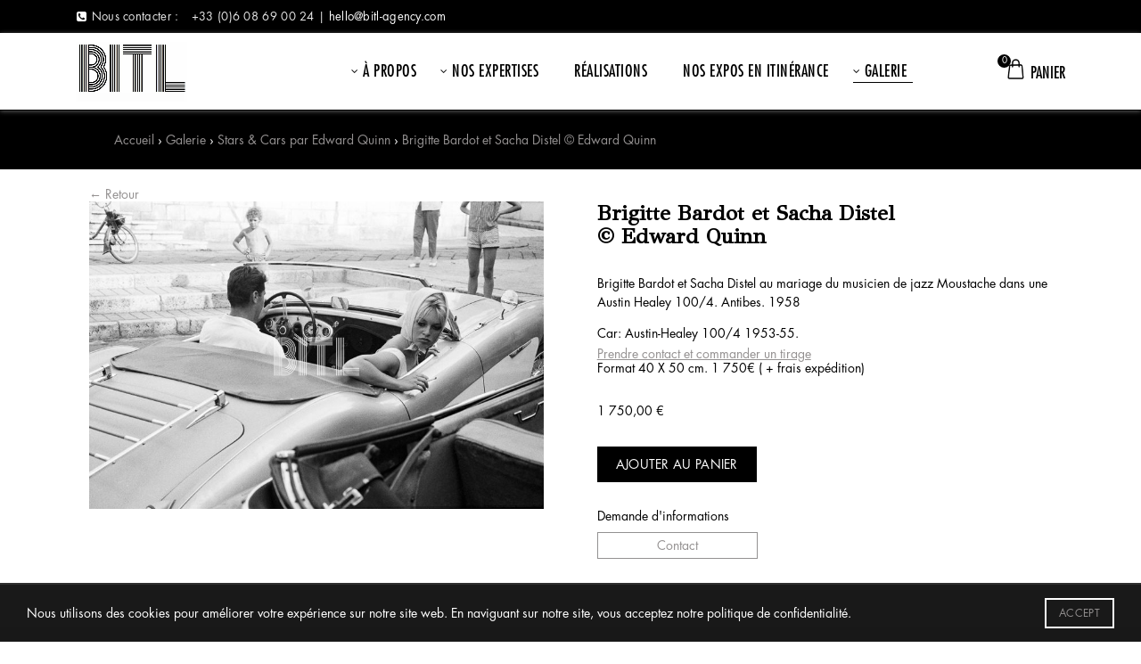

--- FILE ---
content_type: text/html; charset=UTF-8
request_url: https://bitl-agency.com/product/brigitte-bardot-et-sacha-distel/
body_size: 37556
content:
<!DOCTYPE html>
<!--[if IE 8]>
<html class="ie ie8" lang="fr-FR">
<![endif]-->
<!--[if !(IE 7) & !(IE 8)]><!-->
<html lang="fr-FR">
<!--<![endif]-->
<head>
	
	<!-- Global site tag (gtag.js) - Google Analytics -->
<script async src="https://www.googletagmanager.com/gtag/js?id=UA-157968896-1"></script>
<script>
  window.dataLayer = window.dataLayer || [];
  function gtag(){dataLayer.push(arguments);}
  gtag('js', new Date());

  gtag('config', 'UA-157968896-1');
</script>
	
	<meta charset="UTF-8">
	<meta name="viewport" content="width=device-width, initial-scale=1.0, maximum-scale=1.0, user-scalable=no">
	<link rel="profile" href="http://gmpg.org/xfn/11">
	<link rel="pingback" href="https://bitl-agency.com/xmlrpc.php">
	<meta name='robots' content='index, follow, max-image-preview:large, max-snippet:-1, max-video-preview:-1' />

	<!-- This site is optimized with the Yoast SEO plugin v26.8 - https://yoast.com/product/yoast-seo-wordpress/ -->
	<title>Brigitte Bardot et Sacha Distel © Edward Quinn - BITL Agency</title>
	<link rel="canonical" href="https://bitl-agency.com/product/brigitte-bardot-et-sacha-distel/" />
	<meta property="og:locale" content="fr_FR" />
	<meta property="og:type" content="article" />
	<meta property="og:title" content="Brigitte Bardot et Sacha Distel © Edward Quinn - BITL Agency" />
	<meta property="og:description" content="Brigitte Bardot et Sacha Distel au mariage du musicien de jazz Moustache dans une Austin Healey 100/4. Antibes. 1958 Car:" />
	<meta property="og:url" content="https://bitl-agency.com/product/brigitte-bardot-et-sacha-distel/" />
	<meta property="og:site_name" content="BITL Agency" />
	<meta property="article:modified_time" content="2023-03-10T17:20:58+00:00" />
	<meta property="og:image" content="https://bitl-agency.com/wp-content/uploads/2022/07/Bardot_B_204B_071_largeM.jpg?v=1670255791" />
	<meta property="og:image:width" content="800" />
	<meta property="og:image:height" content="541" />
	<meta property="og:image:type" content="image/jpeg" />
	<meta name="twitter:card" content="summary_large_image" />
	<meta name="twitter:label1" content="Durée de lecture estimée" />
	<meta name="twitter:data1" content="1 minute" />
	<script type="application/ld+json" class="yoast-schema-graph">{"@context":"https://schema.org","@graph":[{"@type":"WebPage","@id":"https://bitl-agency.com/product/brigitte-bardot-et-sacha-distel/","url":"https://bitl-agency.com/product/brigitte-bardot-et-sacha-distel/","name":"Brigitte Bardot et Sacha Distel © Edward Quinn - BITL Agency","isPartOf":{"@id":"https://bitl-agency.com/#website"},"primaryImageOfPage":{"@id":"https://bitl-agency.com/product/brigitte-bardot-et-sacha-distel/#primaryimage"},"image":{"@id":"https://bitl-agency.com/product/brigitte-bardot-et-sacha-distel/#primaryimage"},"thumbnailUrl":"https://bitl-agency.com/wp-content/uploads/2022/07/Bardot_B_204B_071_largeM.jpg","datePublished":"2022-08-01T14:28:28+00:00","dateModified":"2023-03-10T17:20:58+00:00","breadcrumb":{"@id":"https://bitl-agency.com/product/brigitte-bardot-et-sacha-distel/#breadcrumb"},"inLanguage":"fr-FR","potentialAction":[{"@type":"ReadAction","target":["https://bitl-agency.com/product/brigitte-bardot-et-sacha-distel/"]}]},{"@type":"ImageObject","inLanguage":"fr-FR","@id":"https://bitl-agency.com/product/brigitte-bardot-et-sacha-distel/#primaryimage","url":"https://bitl-agency.com/wp-content/uploads/2022/07/Bardot_B_204B_071_largeM.jpg","contentUrl":"https://bitl-agency.com/wp-content/uploads/2022/07/Bardot_B_204B_071_largeM.jpg","width":800,"height":541,"caption":"Brigitte Bardot and Sacha Distel going to assist the wedding of jazz musician Moustache. Antibes 1958. Car: Austin-Healey 100/4 1953-55."},{"@type":"BreadcrumbList","@id":"https://bitl-agency.com/product/brigitte-bardot-et-sacha-distel/#breadcrumb","itemListElement":[{"@type":"ListItem","position":1,"name":"Accueil","item":"https://bitl-agency.com/"},{"@type":"ListItem","position":2,"name":"Galerie","item":"https://bitl-agency.com/galerie/"},{"@type":"ListItem","position":3,"name":"Brigitte Bardot et Sacha Distel © Edward Quinn"}]},{"@type":"WebSite","@id":"https://bitl-agency.com/#website","url":"https://bitl-agency.com/","name":"BITL Agency","description":"Agence conseil en événement photographique","potentialAction":[{"@type":"SearchAction","target":{"@type":"EntryPoint","urlTemplate":"https://bitl-agency.com/?s={search_term_string}"},"query-input":{"@type":"PropertyValueSpecification","valueRequired":true,"valueName":"search_term_string"}}],"inLanguage":"fr-FR"}]}</script>
	<!-- / Yoast SEO plugin. -->


<link rel='dns-prefetch' href='//fonts.googleapis.com' />
<link rel='preconnect' href='https://fonts.gstatic.com' crossorigin />
<link rel="alternate" type="application/rss+xml" title="BITL Agency &raquo; Flux" href="https://bitl-agency.com/feed/" />
<link rel="alternate" type="application/rss+xml" title="BITL Agency &raquo; Flux des commentaires" href="https://bitl-agency.com/comments/feed/" />
<link rel="alternate" title="oEmbed (JSON)" type="application/json+oembed" href="https://bitl-agency.com/wp-json/oembed/1.0/embed?url=https%3A%2F%2Fbitl-agency.com%2Fproduct%2Fbrigitte-bardot-et-sacha-distel%2F" />
<link rel="alternate" title="oEmbed (XML)" type="text/xml+oembed" href="https://bitl-agency.com/wp-json/oembed/1.0/embed?url=https%3A%2F%2Fbitl-agency.com%2Fproduct%2Fbrigitte-bardot-et-sacha-distel%2F&#038;format=xml" />
<link rel='stylesheet' id='sbi_styles-css' href='https://bitl-agency.com/wp-content/plugins/instagram-feed/css/sbi-styles.min.css?ver=6.10.0' type='text/css' media='all' />
<style id='wp-emoji-styles-inline-css' type='text/css'>

	img.wp-smiley, img.emoji {
		display: inline !important;
		border: none !important;
		box-shadow: none !important;
		height: 1em !important;
		width: 1em !important;
		margin: 0 0.07em !important;
		vertical-align: -0.1em !important;
		background: none !important;
		padding: 0 !important;
	}
/*# sourceURL=wp-emoji-styles-inline-css */
</style>
<link rel='stylesheet' id='wp-components-css' href='https://bitl-agency.com/wp-includes/css/dist/components/style.min.css?ver=6.9' type='text/css' media='all' />
<link rel='stylesheet' id='wp-preferences-css' href='https://bitl-agency.com/wp-includes/css/dist/preferences/style.min.css?ver=6.9' type='text/css' media='all' />
<link rel='stylesheet' id='wp-block-editor-css' href='https://bitl-agency.com/wp-includes/css/dist/block-editor/style.min.css?ver=6.9' type='text/css' media='all' />
<link rel='stylesheet' id='popup-maker-block-library-style-css' href='https://bitl-agency.com/wp-content/plugins/popup-maker/dist/packages/block-library-style.css?ver=dbea705cfafe089d65f1' type='text/css' media='all' />
<link rel='stylesheet' id='rs-plugin-settings-css' href='https://bitl-agency.com/wp-content/plugins/revslider/public/assets/css/settings.css?ver=5.4.8' type='text/css' media='all' />
<style id='rs-plugin-settings-inline-css' type='text/css'>
#rs-demo-id {}
/*# sourceURL=rs-plugin-settings-inline-css */
</style>
<style id='woocommerce-inline-inline-css' type='text/css'>
.woocommerce form .form-row .required { visibility: visible; }
/*# sourceURL=woocommerce-inline-inline-css */
</style>
<link rel='stylesheet' id='mc4wp-form-basic-css' href='https://bitl-agency.com/wp-content/plugins/mailchimp-for-wp/assets/css/form-basic.css?ver=4.11.1' type='text/css' media='all' />
<link rel='stylesheet' id='search-filter-plugin-styles-css' href='https://bitl-agency.com/wp-content/plugins/search-filter-pro/public/assets/css/search-filter.min.css?ver=2.5.18' type='text/css' media='all' />
<link rel='stylesheet' id='ion.range-slider-css' href='https://bitl-agency.com/wp-content/plugins/yith-woocommerce-ajax-product-filter-premium/assets/css/ion.range-slider.css?ver=2.3.1' type='text/css' media='all' />
<link rel='stylesheet' id='yith-wcan-shortcodes-css' href='https://bitl-agency.com/wp-content/plugins/yith-woocommerce-ajax-product-filter-premium/assets/css/shortcodes.css?ver=4.16.0' type='text/css' media='all' />
<style id='yith-wcan-shortcodes-inline-css' type='text/css'>
:root{
	--yith-wcan-filters_colors_titles: #333333;
	--yith-wcan-filters_colors_background: #FFFFFF;
	--yith-wcan-filters_colors_accent: #A7144C;
	--yith-wcan-filters_colors_accent_r: 167;
	--yith-wcan-filters_colors_accent_g: 20;
	--yith-wcan-filters_colors_accent_b: 76;
	--yith-wcan-color_swatches_border_radius: 100%;
	--yith-wcan-color_swatches_size: 30px;
	--yith-wcan-labels_style_background: #FFFFFF;
	--yith-wcan-labels_style_background_hover: #A7144C;
	--yith-wcan-labels_style_background_active: #A7144C;
	--yith-wcan-labels_style_text: #434343;
	--yith-wcan-labels_style_text_hover: #FFFFFF;
	--yith-wcan-labels_style_text_active: #FFFFFF;
	--yith-wcan-anchors_style_text: #434343;
	--yith-wcan-anchors_style_text_hover: #A7144C;
	--yith-wcan-anchors_style_text_active: #A7144C;
}
/*# sourceURL=yith-wcan-shortcodes-inline-css */
</style>
<link rel='stylesheet' id='bitl-style-css-css' href='https://bitl-agency.com/wp-content/themes/bitl-agency/style.css?ver=6.9' type='text/css' media='all' />
<link rel='stylesheet' id='bootstrap-css' href='https://bitl-agency.com/wp-content/themes/bitl-agency/node_modules/bootstrap/dist/css/bootstrap.min.css?ver=6.9' type='text/css' media='all' />
<link rel='stylesheet' id='search-filter-divi-styles-css' href='https://bitl-agency.com/wp-content/plugins/search-filter-divi/styles/style-dbp.min.css?ver=1.0.8' type='text/css' media='all' />
<link rel='stylesheet' id='divi-builder-style-css' href='https://bitl-agency.com/wp-content/plugins/divi-builder/css/style-static.min.css?ver=4.27.5' type='text/css' media='all' />
<link rel='stylesheet' id='wc_stripe_express_checkout_style-css' href='https://bitl-agency.com/wp-content/plugins/woocommerce-gateway-stripe/build/express-checkout.css?ver=f49792bd42ded7e3e1cb' type='text/css' media='all' />
<link rel="preload" as="style" href="https://fonts.googleapis.com/css?family=GFS%20Didot:400&#038;subset=greek&#038;display=swap&#038;ver=1722244242" /><link rel="stylesheet" href="https://fonts.googleapis.com/css?family=GFS%20Didot:400&#038;subset=greek&#038;display=swap&#038;ver=1722244242" media="print" onload="this.media='all'"><noscript><link rel="stylesheet" href="https://fonts.googleapis.com/css?family=GFS%20Didot:400&#038;subset=greek&#038;display=swap&#038;ver=1722244242" /></noscript><link rel='stylesheet' id='font-awesome-css-css' href='https://bitl-agency.com/wp-content/themes/basel/css/font-awesome.min.css?ver=4.2.1' type='text/css' media='all' />
<link rel='stylesheet' id='basel-style-css' href='https://bitl-agency.com/wp-content/themes/basel/style.min.css?ver=4.2.1' type='text/css' media='all' />
<script type="text/template" id="tmpl-variation-template">
	<div class="woocommerce-variation-description">{{{ data.variation.variation_description }}}</div>
	<div class="woocommerce-variation-price">{{{ data.variation.price_html }}}</div>
	<div class="woocommerce-variation-availability">{{{ data.variation.availability_html }}}</div>
</script>
<script type="text/template" id="tmpl-unavailable-variation-template">
	<p role="alert">Désolé, ce produit n&rsquo;est pas disponible. Veuillez choisir une combinaison différente.</p>
</script>
<script type="text/javascript" src="https://bitl-agency.com/wp-includes/js/jquery/jquery.min.js?ver=3.7.1" id="jquery-core-js"></script>
<script type="text/javascript" src="https://bitl-agency.com/wp-includes/js/jquery/jquery-migrate.min.js?ver=3.4.1" id="jquery-migrate-js"></script>
<script type="text/javascript" src="https://bitl-agency.com/wp-content/plugins/revslider/public/assets/js/jquery.themepunch.tools.min.js?ver=5.4.8" id="tp-tools-js"></script>
<script type="text/javascript" src="https://bitl-agency.com/wp-content/plugins/revslider/public/assets/js/jquery.themepunch.revolution.min.js?ver=5.4.8" id="revmin-js"></script>
<script type="text/javascript" src="https://bitl-agency.com/wp-content/plugins/woocommerce/assets/js/jquery-blockui/jquery.blockUI.min.js?ver=2.7.0-wc.10.4.3" id="wc-jquery-blockui-js" defer="defer" data-wp-strategy="defer"></script>
<script type="text/javascript" id="wc-add-to-cart-js-extra">
/* <![CDATA[ */
var wc_add_to_cart_params = {"ajax_url":"/wp-admin/admin-ajax.php","wc_ajax_url":"/?wc-ajax=%%endpoint%%","i18n_view_cart":"Voir le panier","cart_url":"https://bitl-agency.com/panier/","is_cart":"","cart_redirect_after_add":"yes"};
//# sourceURL=wc-add-to-cart-js-extra
/* ]]> */
</script>
<script type="text/javascript" src="https://bitl-agency.com/wp-content/plugins/woocommerce/assets/js/frontend/add-to-cart.min.js?ver=10.4.3" id="wc-add-to-cart-js" defer="defer" data-wp-strategy="defer"></script>
<script type="text/javascript" src="https://bitl-agency.com/wp-content/plugins/woocommerce/assets/js/zoom/jquery.zoom.min.js?ver=1.7.21-wc.10.4.3" id="wc-zoom-js" defer="defer" data-wp-strategy="defer"></script>
<script type="text/javascript" id="wc-single-product-js-extra">
/* <![CDATA[ */
var wc_single_product_params = {"i18n_required_rating_text":"Veuillez s\u00e9lectionner une note","i18n_rating_options":["1\u00a0\u00e9toile sur 5","2\u00a0\u00e9toiles sur 5","3\u00a0\u00e9toiles sur 5","4\u00a0\u00e9toiles sur 5","5\u00a0\u00e9toiles sur 5"],"i18n_product_gallery_trigger_text":"Voir la galerie d\u2019images en plein \u00e9cran","review_rating_required":"yes","flexslider":{"rtl":false,"animation":"slide","smoothHeight":true,"directionNav":false,"controlNav":"thumbnails","slideshow":false,"animationSpeed":500,"animationLoop":false,"allowOneSlide":false},"zoom_enabled":"1","zoom_options":[],"photoswipe_enabled":"","photoswipe_options":{"shareEl":false,"closeOnScroll":false,"history":false,"hideAnimationDuration":0,"showAnimationDuration":0},"flexslider_enabled":""};
//# sourceURL=wc-single-product-js-extra
/* ]]> */
</script>
<script type="text/javascript" src="https://bitl-agency.com/wp-content/plugins/woocommerce/assets/js/frontend/single-product.min.js?ver=10.4.3" id="wc-single-product-js" defer="defer" data-wp-strategy="defer"></script>
<script type="text/javascript" src="https://bitl-agency.com/wp-content/plugins/woocommerce/assets/js/js-cookie/js.cookie.min.js?ver=2.1.4-wc.10.4.3" id="wc-js-cookie-js" data-wp-strategy="defer"></script>
<script type="text/javascript" id="woocommerce-js-extra">
/* <![CDATA[ */
var woocommerce_params = {"ajax_url":"/wp-admin/admin-ajax.php","wc_ajax_url":"/?wc-ajax=%%endpoint%%","i18n_password_show":"Afficher le mot de passe","i18n_password_hide":"Masquer le mot de passe"};
//# sourceURL=woocommerce-js-extra
/* ]]> */
</script>
<script type="text/javascript" src="https://bitl-agency.com/wp-content/plugins/woocommerce/assets/js/frontend/woocommerce.min.js?ver=10.4.3" id="woocommerce-js" defer="defer" data-wp-strategy="defer"></script>
<script type="text/javascript" id="search-filter-divi-js-extra">
/* <![CDATA[ */
var SFE_DATA = {"ajax_url":"https://bitl-agency.com/wp-admin/admin-ajax.php","home_url":"https://bitl-agency.com/"};
//# sourceURL=search-filter-divi-js-extra
/* ]]> */
</script>
<script type="text/javascript" src="https://bitl-agency.com/wp-content/plugins/search-filter-divi/scripts/search-filter-divi.js?ver=1.0.0" id="search-filter-divi-js"></script>
<script type="text/javascript" id="search-filter-plugin-build-js-extra">
/* <![CDATA[ */
var SF_LDATA = {"ajax_url":"https://bitl-agency.com/wp-admin/admin-ajax.php","home_url":"https://bitl-agency.com/","extensions":[]};
//# sourceURL=search-filter-plugin-build-js-extra
/* ]]> */
</script>
<script type="text/javascript" src="https://bitl-agency.com/wp-content/plugins/search-filter-pro/public/assets/js/search-filter-build.min.js?ver=2.5.18" id="search-filter-plugin-build-js"></script>
<script type="text/javascript" src="https://bitl-agency.com/wp-content/plugins/search-filter-pro/public/assets/js/chosen.jquery.min.js?ver=2.5.18" id="search-filter-plugin-chosen-js"></script>
<script type="text/javascript" src="https://bitl-agency.com/wp-includes/js/underscore.min.js?ver=1.13.7" id="underscore-js"></script>
<script type="text/javascript" id="wp-util-js-extra">
/* <![CDATA[ */
var _wpUtilSettings = {"ajax":{"url":"/wp-admin/admin-ajax.php"}};
//# sourceURL=wp-util-js-extra
/* ]]> */
</script>
<script type="text/javascript" src="https://bitl-agency.com/wp-includes/js/wp-util.min.js?ver=6.9" id="wp-util-js"></script>
<script type="text/javascript" id="wc-add-to-cart-variation-js-extra">
/* <![CDATA[ */
var wc_add_to_cart_variation_params = {"wc_ajax_url":"/?wc-ajax=%%endpoint%%","i18n_no_matching_variations_text":"D\u00e9sol\u00e9, aucun produit ne r\u00e9pond \u00e0 vos crit\u00e8res. Veuillez choisir une combinaison diff\u00e9rente.","i18n_make_a_selection_text":"Veuillez s\u00e9lectionner des options du produit avant de l\u2019ajouter \u00e0 votre panier.","i18n_unavailable_text":"D\u00e9sol\u00e9, ce produit n\u2019est pas disponible. Veuillez choisir une combinaison diff\u00e9rente.","i18n_reset_alert_text":"Votre s\u00e9lection a \u00e9t\u00e9 r\u00e9initialis\u00e9e. Veuillez s\u00e9lectionner des options du produit avant de l\u2019ajouter \u00e0 votre panier."};
//# sourceURL=wc-add-to-cart-variation-js-extra
/* ]]> */
</script>
<script type="text/javascript" src="https://bitl-agency.com/wp-content/plugins/woocommerce/assets/js/frontend/add-to-cart-variation.min.js?ver=10.4.3" id="wc-add-to-cart-variation-js" defer="defer" data-wp-strategy="defer"></script>
<link rel="https://api.w.org/" href="https://bitl-agency.com/wp-json/" /><link rel="alternate" title="JSON" type="application/json" href="https://bitl-agency.com/wp-json/wp/v2/product/6627" /><link rel="EditURI" type="application/rsd+xml" title="RSD" href="https://bitl-agency.com/xmlrpc.php?rsd" />
<meta name="generator" content="WordPress 6.9" />
<meta name="generator" content="WooCommerce 10.4.3" />
<link rel='shortlink' href='https://bitl-agency.com/?p=6627' />
<meta name="framework" content="Redux 4.1.28" />		<script type="text/javascript">
			//<![CDATA[
			var show_msg = '';
			if (show_msg !== '0') {
				var options = {view_src: "View Source is disabled!", inspect_elem: "Inspect Element is disabled!", right_click: "Right click is disabled!", copy_cut_paste_content: "Cut/Copy/Paste is disabled!", image_drop: "Image Drag-n-Drop is disabled!" }
			} else {
				var options = '';
			}

         	function nocontextmenu(e) { return false; }
         	document.oncontextmenu = nocontextmenu;
         	document.ondragstart = function() { return false;}

			document.onmousedown = function (event) {
				event = (event || window.event);
				if (event.keyCode === 123) {
					if (show_msg !== '0') {show_toast('inspect_elem');}
					return false;
				}
			}
			document.onkeydown = function (event) {
				event = (event || window.event);
				//alert(event.keyCode);   return false;
				if (event.keyCode === 123 ||
						event.ctrlKey && event.shiftKey && event.keyCode === 73 ||
						event.ctrlKey && event.shiftKey && event.keyCode === 75) {
					if (show_msg !== '0') {show_toast('inspect_elem');}
					return false;
				}
				if (event.ctrlKey && event.keyCode === 85) {
					if (show_msg !== '0') {show_toast('view_src');}
					return false;
				}
			}
			function addMultiEventListener(element, eventNames, listener) {
				var events = eventNames.split(' ');
				for (var i = 0, iLen = events.length; i < iLen; i++) {
					element.addEventListener(events[i], function (e) {
						e.preventDefault();
						if (show_msg !== '0') {
							show_toast(listener);
						}
					});
				}
			}
			addMultiEventListener(document, 'contextmenu', 'right_click');
			addMultiEventListener(document, 'cut copy paste print', 'copy_cut_paste_content');
			addMultiEventListener(document, 'drag drop', 'image_drop');
			function show_toast(text) {
				var x = document.getElementById("amm_drcfw_toast_msg");
				x.innerHTML = eval('options.' + text);
				x.className = "show";
				setTimeout(function () {
					x.className = x.className.replace("show", "")
				}, 3000);
			}
		//]]>
		</script>
		<style type="text/css">body * :not(input):not(textarea){user-select:none !important; -webkit-touch-callout: none !important;  -webkit-user-select: none !important; -moz-user-select:none !important; -khtml-user-select:none !important; -ms-user-select: none !important;}#amm_drcfw_toast_msg{visibility:hidden;min-width:250px;margin-left:-125px;background-color:#333;color:#fff;text-align:center;border-radius:2px;padding:16px;position:fixed;z-index:999;left:50%;bottom:30px;font-size:17px}#amm_drcfw_toast_msg.show{visibility:visible;-webkit-animation:fadein .5s,fadeout .5s 2.5s;animation:fadein .5s,fadeout .5s 2.5s}@-webkit-keyframes fadein{from{bottom:0;opacity:0}to{bottom:30px;opacity:1}}@keyframes fadein{from{bottom:0;opacity:0}to{bottom:30px;opacity:1}}@-webkit-keyframes fadeout{from{bottom:30px;opacity:1}to{bottom:0;opacity:0}}@keyframes fadeout{from{bottom:30px;opacity:1}to{bottom:0;opacity:0}}</style>
		<script type="text/javascript">


	jQuery(document).ready(function($) {
		
		
		$( ".page-id-5881 span.prix_formate" ).each(function( index ) {
			
			var number = $(this).text();
			//console.log(number);
			var numstring = number.toString();

			if(numstring.length > 3){
				var thpos = -3;
				var strgnum = numstring.slice(0, numstring.length+thpos);
				var strgspace = (" " + numstring.slice(thpos));
				numstring = strgnum + strgspace;
			}

			//console.log(numstring);
				$(this).text(numstring);
			
		});
		
		
		
		// Retour à la ligne copiryght
		var TitleProduit = $(".single-product .et_pb_wc_title h1").text();
		var myStr = TitleProduit.replace(/\©/g, '<br>© ');
		$(".single-product .et_pb_wc_title h1").html(myStr);
		
		$( ".product-grid-item" ).each(function( index ) {
			
			var TitleProduitliste = $(this).find("h3.product-title a").text();
			//console.log(TitleProduitliste);
			var myStr2 = TitleProduitliste.replace(/\©/g, '<div></div>© ');
			$(this).find("h3.product-title a").html(myStr2);
			
		});
		
		// Mettre l'image en bg sur les expo itinérances
		$( ".liste_itinerances article" ).each(function( index ) {
			var image = "";
			image = $(this).find("a.entry-featured-image-url img").attr('src');
			image = "url("+image+")";
			$("a.more-link").text("découvrir");
			var lien = $(this).find("a.entry-featured-image-url").attr('href');
			$(this).find("a.entry-featured-image-url" ).after( "<div class='monimagedup'></div>" );
			$(this).find(".monimagedup").css("background-image", image);
			$(this).click(function() {
				window.location.href = lien;
			});
			
		});
		
		
		// Triger click watermark gallerie
		
		$( ".single-expositions_en_itine .et_pb_gallery_image:before" ).click(function() {
			console.log("touch");
		  $(".single-expositions_en_itine .et_pb_gallery_image.landscape a").trigger( "click" );
		});
		
		
		
		$( ".liste_itinerances article" ).each(function( index ) {
			var image = "";
			image = $(this).find("a.entry-featured-image-url img").attr('src');
			image = "url("+image+")";
			$("a.more-link").text("découvrir");
			var lien = $(this).find("a.entry-featured-image-url").attr('href');
			$(this).find("a.entry-featured-image-url" ).after( "<div class='monimagedup'></div>" );
			$(this).find(".monimagedup").css("background-image", image);
			$(this).click(function() {
				window.location.href = lien;
			});
			
		});
		
		
		// Gestion des filtres de la galerie
		
		setTimeout(function() { 
			$('a.apply-filters.button.alt').text('Appliquer les filtres');
		}, 1200); 
		
		
		$( "li.filter-item.checkbox label" ).click(function() {
		  $("div#container_filtres_gal .filter-content-footer").css("opacity","1");
		});
		
		
		/*// Réalisation : Masquer la galerie si vide
		
		if ($("body").hasClass("single-realisation")) {
			
				setTimeout(function() { 
				console.log("je suis dans real");
				var title = $(".et_pb_gallery_item.et_pb_grid_item.et_pb_bg_layout_light.et_pb_gallery_item_0_0.first_in_row a").attr('title');
			  if (title == "product-placeholder"){
				  console.log("je suis dans limage placholder");
				  $(".et_pb_gallery_items.et_post_gallery.clearfix").hide();
			  }
			}, 2000); 
		}
			
			*/
			
		
		
		
		// Masquer le dernier Fonds Associés
		
		if ($('#post-5684 .et_pb_section_1 .et_pb_row:last-child .et_pb_with_border:nth-last-child(2) .et_pb_image_wrap').length == 0){
		  $("#post-5684 .et_pb_section_1 .et_pb_row:last-child .et_pb_with_border:nth-last-child(-n+2)").css("opacity","0");
		}
		
		
		
		// Changer le panier
		setTimeout(function() { 
			$( ".right-column span.basel-cart-subtotal" ).html("<b>Panier</b>");
		}, 1000);

		
		
		
		// Masonry grid
	
		setTimeout(function() { 
			
			var $grid = $('#masonry-effect .et_pb_code_inner, #masonry-effect-artistes .et_pb_code_inner, .products.elements-grid').imagesLoaded( function() {
		  // init Masonry after all images have loaded
		  $grid.masonry({
		   itemSelector: '.grid-item, .product-grid-item',
			gutter: 35
		  });
		});
     
    }, 1000);
		
		//------ Fin Masonry grid
		
	
	})
	

</script>
		<!-- Global site tag (gtag.js) - Google Analytics -->
		<script async src="https://www.googletagmanager.com/gtag/js?id=G-9M88GBGNNG"></script>
		<script>
		  window.dataLayer = window.dataLayer || [];
		  function gtag(){dataLayer.push(arguments);}
		  gtag('js', new Date());

		  gtag('config', 'G-9M88GBGNNG');
		</script>
        <script src="https://unpkg.com/masonry-layout@4/dist/masonry.pkgd.min.js"></script>

	<style>
@font-face {
font-family: "";
font-weight: 400;
font-style: normal;
}
</style>
			<link rel="shortcut icon" href="https://bitl-agency.com/wp-content/uploads/2020/01/Logo-bitl-blanc.png">
			<link rel="apple-touch-icon-precomposed" sizes="152x152" href="https://bitl-agency.com/wp-content/uploads/2020/01/Logo-bitl-blanc.png">
		        <style type="text/css"> 
            	
			/* Shop popup */
			
			.basel-promo-popup {
			   max-width: 900px;
			}
	
            .site-logo {
                width: 20%;
            }    

            .site-logo img {
                max-width: 125px;
                max-height: 95px;
            }    

                            .right-column {
                    width: 162px;
                }  
            
            
			/* header Banner */
			.header-banner {
				height: 40px;
			}
	
			.header-banner-display .website-wrapper {
				margin-top:40px;
			}	

            /* Topbar height configs */

			.topbar-menu ul > li {
				line-height: 37px;
			}
			
			.topbar-wrapp,
			.topbar-content:before {
				height: 37px;
			}
			
			.sticky-header-prepared.basel-top-bar-on .header-shop, 
			.sticky-header-prepared.basel-top-bar-on .header-split,
			.enable-sticky-header.basel-header-overlap.basel-top-bar-on .main-header {
				top: 37px;
			}

            /* Header height configs */

            /* Limit logo image height for according to header height */
            .site-logo img {
                max-height: 95px;
            } 

            /* And for sticky header logo also */
            .act-scroll .site-logo img,
            .header-clone .site-logo img {
                max-height: 75px;
            }   

            /* Set sticky headers height for cloned headers based on menu links line height */
            .header-clone .main-nav .menu > li > a {
                height: 75px;
                line-height: 75px;
            } 

            /* Height for switch logos */

            .sticky-header-real:not(.global-header-menu-top) .switch-logo-enable .basel-logo {
                height: 95px;
            }

            .sticky-header-real:not(.global-header-menu-top) .act-scroll .switch-logo-enable .basel-logo {
                height: 75px;
            }

            .sticky-header-real:not(.global-header-menu-top) .act-scroll .switch-logo-enable {
                transform: translateY(-75px);
                -webkit-transform: translateY(-75px);
            }

                            /* Header height for these layouts based on it's menu links line height */
                .main-nav .menu > li > a {
                    height: 95px;
                    line-height: 95px;
                }  
                /* The same for sticky header */
                .act-scroll .main-nav .menu > li > a {
                    height: 75px;
                    line-height: 75px;
                }  
            
            
            
            
            /* Page headings settings for heading overlap. Calculate on the header height base */

            .basel-header-overlap .title-size-default,
            .basel-header-overlap .title-size-small,
            .basel-header-overlap .title-shop.without-title.title-size-default,
            .basel-header-overlap .title-shop.without-title.title-size-small {
                padding-top: 135px;
            }


            .basel-header-overlap .title-shop.without-title.title-size-large,
            .basel-header-overlap .title-size-large {
                padding-top: 215px;
            }

            @media (max-width: 991px) {

				/* header Banner */
				.header-banner {
					height: 40px;
				}
	
				.header-banner-display .website-wrapper {
					margin-top:40px;
				}

	            /* Topbar height configs */
				.topbar-menu ul > li {
					line-height: 38px;
				}
				
				.topbar-wrapp,
				.topbar-content:before {
					height: 38px;
				}
				
				.sticky-header-prepared.basel-top-bar-on .header-shop, 
				.sticky-header-prepared.basel-top-bar-on .header-split,
				.enable-sticky-header.basel-header-overlap.basel-top-bar-on .main-header {
					top: 38px;
				}

                /* Set header height for mobile devices */
                .main-header .wrapp-header {
                    min-height: 60px;
                } 

                /* Limit logo image height for mobile according to mobile header height */
                .site-logo img {
                    max-height: 60px;
                }   

                /* Limit logo on sticky header. Both header real and header cloned */
                .act-scroll .site-logo img,
                .header-clone .site-logo img {
                    max-height: 60px;
                }

                /* Height for switch logos */

                .main-header .switch-logo-enable .basel-logo {
                    height: 60px;
                }

                .sticky-header-real:not(.global-header-menu-top) .act-scroll .switch-logo-enable .basel-logo {
                    height: 60px;
                }

                .sticky-header-real:not(.global-header-menu-top) .act-scroll .switch-logo-enable {
                    transform: translateY(-60px);
                    -webkit-transform: translateY(-60px);
                }

                /* Page headings settings for heading overlap. Calculate on the MOBILE header height base */
                .basel-header-overlap .title-size-default,
                .basel-header-overlap .title-size-small,
                .basel-header-overlap .title-shop.without-title.title-size-default,
                .basel-header-overlap .title-shop.without-title.title-size-small {
                    padding-top: 80px;
                }

                .basel-header-overlap .title-shop.without-title.title-size-large,
                .basel-header-overlap .title-size-large {
                    padding-top: 120px;
                }
 
            }
     
            @font-face {
    font-family: 'Futura Std Book';
    font-style: normal;
    font-weight: normal;
    src: local('Futura Std Book'), url('/wp-content/themes/bitl-agency/fonts/futurastd/FuturaStdBook.woff') format('woff');
    }
    

    @font-face {
    font-family: 'Futura Std Book Oblique';
    font-style: normal;
    font-weight: normal;
    src: local('Futura Std Book Oblique'), url('/wp-content/themes/bitl-agency/fonts/futurastd/FuturaStdBookOblique.woff') format('woff');
    }
    

    @font-face {
    font-family: 'Futura Std Light Condensed';
    font-style: normal;
    font-weight: normal;
    src: local('Futura Std Light Condensed'), url('/wp-content/themes/bitl-agency/fonts/futurastd/FuturaStdCondensedLight.woff') format('woff');
    }
    

    @font-face {
    font-family: 'Futura Std Light';
    font-style: normal;
    font-weight: normal;
    src: local('Futura Std Light'), url('/wp-content/themes/bitl-agency/fonts/futurastd/FuturaStdLight.woff') format('woff');
    }
    

    @font-face {
    font-family: 'Futura Std Light Condensed Oblique';
    font-style: normal;
    font-weight: normal;
    src: local('Futura Std Light Condensed Oblique'), url('/wp-content/themes/bitl-agency/fonts/futurastd/FuturaStdCondensedLightObl.woff') format('woff');
    }
    

    @font-face {
    font-family: 'Futura Std Light Oblique';
    font-style: normal;
    font-weight: normal;
    src: local('Futura Std Light Oblique'), url('/wp-content/themes/bitl-agency/fonts/futurastd/FuturaStdLightOblique.woff') format('woff');
    }
    

    @font-face {
    font-family: 'Futura Std Medium Condensed';
    font-style: normal;
    font-weight: normal;
    src: local('Futura Std Medium Condensed'), url('/wp-content/themes/bitl-agency/fonts/futurastd/FuturaStdCondensed.woff') format('woff');
    }
    

    @font-face {
    font-family: 'Futura Std Medium';
    font-style: normal;
    font-weight: normal;
    src: local('Futura Std Medium'), url('/wp-content/themes/bitl-agency/fonts/futurastd/FuturaStdMedium.woff') format('woff');
    }
    

    @font-face {
    font-family: 'Futura Std Medium Condensed Oblique';
    font-style: normal;
    font-weight: normal;
    src: local('Futura Std Medium Condensed Oblique'), url('/wp-content/themes/bitl-agency/fonts/futurastd/FuturaStdCondensedOblique.woff') format('woff');
    }
    

    @font-face {
    font-family: 'Futura Std Medium Oblique';
    font-style: normal;
    font-weight: normal;
    src: local('Futura Std Medium Oblique'), url('/wp-content/themes/bitl-agency/fonts/futurastd/FuturaStdMediumOblique.woff') format('woff');
    }
    

    @font-face {
    font-family: 'Futura Std Heavy';
    font-style: normal;
    font-weight: normal;
    src: local('Futura Std Heavy'), url('/wp-content/themes/bitl-agency/fonts/futurastd/FuturaStdHeavy.woff') format('woff');
    }
    

    @font-face {
    font-family: 'Futura Std Heavy Oblique';
    font-style: normal;
    font-weight: normal;
    src: local('Futura Std Heavy Oblique'), url('/wp-content/themes/bitl-agency/fonts/futurastd/FuturaStdHeavyOblique.woff') format('woff');
    }
    

    @font-face {
    font-family: 'Futura Std Bold';
    font-style: normal;
    font-weight: normal;
    src: local('Futura Std Bold'), url('/wp-content/themes/bitl-agency/fonts/futurastd/FuturaStdBold.woff') format('woff');
    }
    

    @font-face {
    font-family: 'Futura Std Bold Condensed';
    font-style: normal;
    font-weight: normal;
    src: local('Futura Std Bold Condensed'), url('/wp-content/themes/bitl-agency/fonts/futurastd/FuturaStdCondensedBold.woff') format('woff');
    }
    

    @font-face {
    font-family: 'Futura Std Bold Oblique';
    font-style: normal;
    font-weight: normal;
    src: local('Futura Std Bold Oblique'), url('/wp-content/themes/bitl-agency/fonts/futurastd/FuturaStdBoldOblique.woff') format('woff');
    }
    

    @font-face {
    font-family: 'Futura Std Bold Condensed Oblique';
    font-style: normal;
    font-weight: normal;
    src: local('Futura Std Bold Condensed Oblique'), url('/wp-content/themes/bitl-agency/fonts/futurastd/FuturaStdCondensedBoldObl.woff') format('woff');
    }
    

    @font-face {
    font-family: 'Futura Std Extra Bold Condensed';
    font-style: normal;
    font-weight: normal;
    src: local('Futura Std Extra Bold Condensed'), url('/wp-content/themes/bitl-agency/fonts/futurastd/FuturaStdCondensedExtraBd.woff') format('woff');
    }
    

    @font-face {
    font-family: 'Futura Std Extra Bold';
    font-style: normal;
    font-weight: normal;
    src: local('Futura Std Extra Bold'), url('/wp-content/themes/bitl-agency/fonts/futurastd/FuturaStdExtraBold.woff') format('woff');
    }
    

    @font-face {
    font-family: 'Futura Std Extra Bold Condensed Oblique';
    font-style: normal;
    font-weight: normal;
    src: local('Futura Std Extra Bold Condensed Oblique'), url('/wp-content/themes/bitl-agency/fonts/futurastd/FuturaStdCondExtraBoldObl.woff') format('woff');
    }
    

    @font-face {
    font-family: 'Futura Std Extra Bold Oblique';
    font-style: normal;
    font-weight: normal;
    src: local('Futura Std Extra Bold Oblique'), url('/wp-content/themes/bitl-agency/fonts/futurastd/FuturaStdExtraBoldOblique.woff') format('woff');
    }
    
    
.type_de_projet {
    left: -7px;
    padding: 10px !important;
    background: #000 !important;
    color: #FFF !important;
    display: table;
    position: relative;
    top: -250px;
}
div#gform_fields_1 input[type=text], div#gform_fields_1 input[type=tel], div#gform_fields_1 input[type=email] {
    width: 100% !important;
    background: #FFF;
    border: 1px solid #000 !important;
}
textarea#input_1_21 {
    border: 1px solid #000 !important;
    background: #FFF !important;
    padding:10px !important;
    max-height: 120px !important;
    min-block-size: initial;
}

input#input_1_1_3 {
    max-width: 96%;
}
input#gform_submit_button_1 {
    text-transform: uppercase;
    background: #000 !important;
    color: #FFF !important;
    padding: 10px 10px !important;
    margin: 20px auto auto auto !important;
}

.content_exp .legend {
    margin-top: 10px !important;
    font-weight: 700;
    margin-bottom: -7px !important;
}
.monimagedup.newacf {
    width: 100%;
    height: 260px;
    display: block;
    float: left;
    max-width: 60%;
    background-position: center !important;
    background-size: cover !important;
}
.content_exp {
    width: 100%;
    height: 260px;
    display: block;
    max-width: 40%;
    float: left;
    padding-left: 30px !important;
}
#container_expos a.entry-featured-image-url {
    color: #000 !important;
    margin-bottom: -10px !important;
    height: 100%;
}
#container_expos .more-link {
    text-transform: uppercase !important;
    color: #000 !important;
    font-weight: bold !important;
    text-align: right !important;
    display: block;
    opacity: 0;
}

.container_expo_list:hover {
    opacity:0.6 !important;
}
.container_expo_list:hover a.more-link {
    opacity: 1 !important;
}

#container_expos .monimagedup:before{
    position:initial !important;
}
#container_expos img.logo_miniature {
    max-height: 50px;
    margin-bottom: 20px !important;
    display: table;
    margin-top: 13px !important;
    max-width: 150px !important;
}
.prix b {
    font-weight: bold !important;
}

 li.sf-field-taxonomy-thematiques {
    width: 50%;
    float: left;
}

li.sf-field-post-meta-type_de_projet, 
li.sf-field-post-meta-lieu_dexposition {
    width: 23%;
    float: left;
    margin-left:1% !important;
}
li.sf-field-taxonomy-thematiques ul,
li.sf-field-post-meta-type_de_projet ul, 
li.sf-field-post-meta-lieu_dexposition ul{
    background: #f0f0f0 !important;
    padding: 20px !important;
    min-height: 145px;
}
li.sf-field-taxonomy-thematiques ul {
    columns: 2;
    -webkit-columns: 2;
    -moz-columns: 2;
}

li.sf-field-sort_order {
    float: left;
    width: 100%;
    padding-top: 40px !important;
}

#post-5881 #post-10360 .monimagedup:before{
    display:none;
}
#partenaires .et_pb_image_wrap {
    background: #FFF !important;
}
.item_confiance span.et_pb_image_wrap.et_pb_only_image_mode_wrap {
    display: none !important;
}
.item_confiance .et_pb_blurb_container {
    margin-top: 140px !important;
    min-height: 315px;
    display: block;
    background: #000 !important;
    text-align: center !important;
    padding: 20px !important;
}
.item_confiance .et_pb_main_blurb_image {
    max-width: 130px !important;
    margin-top: 20px !important;
    border: 2px solid #FFF !important;
    max-height: 50px;
    min-height: 50px;
    background: #FFF !important;
}
.item_confiance {
    background-size: 114% !important;
    background-position-y: top !important;
}

.page-id-5881 .category-lequipe,
.page-id-9803 .category-standard{
    display:none !important;
}

.page-id-5881 .et_pb_button_0_wrapper {
    float: right;
    margin-top: -15px !important;
}

h2.h2_home {
    text-align: center !important;
}

.typo_h1_home h1 {
    font-family: 'Futura Std Book', sans-serif !important;
}
.et_pb_post.expositions_en_itine p.post-meta {
    display: none;
}

.page-id-5708 .page-title{
    display:none !important;
}

.basel-product-categories>li>a {
    line-height: 23px;
    font-size: 11px;
    letter-spacing: 0px;
}
.page-id-51 .page-title {
    padding-top: 6px !important;
    padding-bottom: 6px !important;
}
.page-id-51 a.apply-filters.button.alt {
    width: 135px;
}
.col-6.col-lg-4.d-flex.flex-column.grid-element.p-1.p-lg-2.grid-element-on { float: left; }


.nf-response-msg {
    color: #FFF !important;
    font-size: 20px;
    text-align: center !important;
    font-weight: bold;
}
.top-bar-left a, .top-bar-left a:hover {
    color: #FFF !important;
}


.tab_bar_single_produit .et_pb_tab_1_tb_body .et_pb_tab_content a,
.tab_bar_single_produit .et_pb_tab_1_tb_body .et_pb_tab_content u{
    color: #000 !important;
    border-bottom: 1px solid #000 !important;
    padding-bottom: 0px !important;
}
.tab_bar_single_produit .et_pb_tab_1_tb_body .et_pb_tab_content ul{
margin-top: 0px !important;
}


a.button.wc-backward.wp-element-button {
    background: #000;
    border: 0px;
    color: #FFF !important;
}
.woocommerce .cart-empty {
    
    font-size: 18px;
    padding: 190px 0 0 0;
    max-width: 600px;
    margin: auto;
    margin-bottom: 30px;
}
.filtered a.apply-filters.button.alt {
    right: 140px;
    position: absolute;
}
.woocommerce-info { color: #AF7D27; border-color: #459647;}
#stripe-payment-data fieldset:last-child {
    display: none;
}

#stripe-payment-data fieldset#wc-stripe-cc-form {
    display: initial !important;
}
fieldset#wc-stripe-cc-form {
    width: 100%;
}

div#blocl_home {
    height: 600px;
    padding-top: 425px !important;
}
div#blocl_home h2 {
    color: #FFF !important;
    font-size: 30px;
    padding-bottom: 0px !important;
}
div#blocl_home .et_pb_text_1 p{
    color: #FFF !important;
}
div#blocl_home .et_pb_text_0 {
    margin-bottom: 20px !important;
}

.page-id-5972 th.product-total {
    font-size: 16px;
}
.page-id-5972 .woocommerce-checkout-review-order-table tfoot .order-total th {
    font-size: 18px;
}
.page-id-5972 .order-total span.woocommerce-Price-amount.amount {
    font-size: 20px;
}
.page-id-5972 p#billing_country_field:after {
    content: "(Pour la livraison à l'étranger nous contacter)";
    display: block;
    font-size: 10px;
}


    .single-expositions_en_itine .et_pb_gallery_image:before:hover{
        cursor:pointer !important;
    }

    .single-expositions_en_itine .et_pb_gallery_image.landscape {
    cursor: pointer;
    }
    img.waterm_home {
    max-width: 100px !important;
    margin: auto !important;
    display: block !important;
    position: relative;
    z-index: 99 !important;
    padding-top: calc(50% - 35px ) !important;
}
   .single-expositions_en_itine span.et_overlay.et_pb_inline_icon{
       display:none;
   }
   .single-expositions_en_itine span.et_overlay.et_pb_inline_icon{
       display:none;
   }
   .single-expositions_en_itine span.et_overlay.et_pb_inline_icon:before {
    top: 160px !important;
    font-size: 20px !important;
       
   }
   img.sceno.grid-item {
    margin-bottom: 30px !important;
    border-bottom: 30px #FFF solid !important;
}
  span.et_shop_image:before,
  .page-id-5947 .product-grid-item .product-element-top a:before,
  img.attachment-woocommerce_single.size-woocommerce_single.wp-post-image:before,
  .bg_image_thema:before,
  figure.woocommerce-product-gallery__image:before,
  .monimagedup:before,
  .single-expositions_en_itine .et_pb_gallery_image:before,
.single-expositions_en_itine .et_pb_section_1_tb_body:before,
.container_photo1_real:before,
.container_photo2_real span.et_pb_image_wrap:before,
.page-id-5790 span.et_pb_image_wrap:before,
.page-id-7526 .et_pb_row_inner_1_tb_body:before,
.page-id-7526 .et_pb_code_0_tb_body:before,
.page-id-7526 .et_pb_row_inner_0_tb_body:before,
#blocl_home span.et_pb_image_wrap:before,
.logo_watermark,
.possible_img p img:before,
.mfp-content:before{
    content: "";
    width: 100%;
    height: 100%;
    display: block;
    position: absolute;
    top: 0px;
    background-image: url(/wp-content/uploads/2022/07/logo_BITL_blanc.png);
    /*background-image: url(https://bitl-agency.com/wp-content/uploads/2022/12/Capture-decran-2022-12-05-a-15.52.37.png);*/
    background-size: 100px;
    background-position: center;
    background-repeat: no-repeat;
    z-index:9;
    opacity: 0.7;
}
.container_photo1_real {
    min-height: 705px !important;
}
.single-expositions_en_itine .et_pb_gallery_image:before, 
.single-expositions_en_itine .et_pb_section_1_tb_body:before{
    width: 110px;
    height: 60px;
    left: calc(50% - 55px);
    top: calc(50% - 30px);
}
    
header.main-header {
    box-shadow: 0 1px 5px rgb(190 190 190 / 50%);
}

body p, .et_pb_text_inner p, body{
    font-family: 'Futura Std Book', sans-serif !important;
}

h1,h2,h3,h4 {
    font-weight: bold !important;
}

h1.entry-title {
    font-family: "Futura Std Light";
    font-weight: normal !important;
}
.container_grid_produits h3.product-title a, 
section.related-products h3.product-title a,
.woocommerce.columns-4 h3.product-title a{
    font-family: "Futura Std Light" !important;
    font-size: 14px !important;
    line-height: 18px !important;
font-weight: 600 !important;
}
a {
    color: #949191 !important;
}
a:hover {
    color: #000 !important;
}
.min-footer a:hover {
    color: #FFF !important;
    text-decoration: none !important;
}
   
  #menu-menu-principal-1 li a {
    color: #000 !important;
    font-family: 'Futura Std Medium Condensed', sans-serif;
    font-size: 18px;
}
#menu-menu-principal-1 li a:hover{
    opacity: 0.6;
}
.right-column .shopping-cart .dropdown-wrap-cat {
    top: initial !important;
}
.current-menu-item a:after, .archive .menu-item-5952 a:after,  .single-product .menu-item-5952 a:after{
    border-bottom: 1px solid;
    content: "";
    display: block;
    position: absolute;
    width: calc(100% - 20px);
    bottom: 12px;
}

header.main-header {
    z-index: 99;
}
.main-nav .menu>li {
    margin-right: 18px !important;
}
/*
.main-nav .menu>li.menu-item-has-children>a:after {
    right: -4px;
    color: #000;
}*/
.main-nav .menu>li.menu-item-has-children>a:after {
    right: 3px;
    color: #000;
    width: 100%;
}
li.menu-item.menu-item-type-custom.menu-item-object-custom.menu-item-5679.menu-item-design-default.item-event-hover:before {
    content: "";
    background-image: url(/wp-content/uploads/2022/03/np_shop_4706253_000000.png);
    height: 23px;
    width: 22px;
    display: inline-block;
    margin-bottom: -3px;
    margin-left: 15px;
    background-size: cover;
}


/*
WATERMARK MANUEL
background: red; width: 200px; height: 100px; content: ""; z-index: 9999; display: block; top: calc(50% - 50px); position: absolute; left: calc(50% - 100px);
*/

.shopping-cart>a:before {
    vertical-align: -webkit-baseline-middle;
   
    line-height: 30px;
    height: 30px;
    width: 30px;
    content: " " !important;
    background-image: url(/wp-content/uploads/2022/03/np_shop_4706253_000000.png);
    height: 23px;
    width: 22px;
    display: inline-block;
    margin-bottom: 21px;
    margin-left: 28px;
    background-size: cover;
    margin-top: 3px;
}

select#encadrement-et-finition,
table.variations select{
    border: 1px solid #939191 !important;
}
.et_pb_button_0_wrapper, .et_pb_button_1_wrapper, .et_pb_button_2_wrapper, .et_pb_button_3_wrapper , .et_pb_button_4_wrapper {
    float: left;
}

.footer-container .widget-area {
    padding: 50px 0 0px 0;
}


div#nf-form-3-cont {
    background: rgb(0 0 0 / 60%) !important;
    padding: 30px !important;
    min-height: 95px;
    display: table;
    margin: auto !important;
}


input#nf-field-11 {
    min-width: 250px;
    min-height: 40px;
    border: 1px solid #FFF !important;
    background: #000 !important;
}

 div#nf-form-3-cont .nf-field-label{
 display:none;
 }
.mobile-nav .searchform {
  display: none;
}
input#nf-field-12 {
    background: #FFF !important;
    padding: 10px 30px !important;
    height: initial;
    margin-left: 10px !important;
}
 div#nf-form-3-cont nf-fields-wrap nf-field {
    float: left;
}

.meta-post-categories > a {
    display: none
}

.blog-design-masonry div.entry-meta {

    display: none;

}
.read-more-section {
    display:none;
}
.wpb_button, .wpb_content_element, ul.wpb_thumbnails-fluid > li {
    margin-bottom: 0px !important;
}
.post-slide.has-post-thumbnail .post-date {

    display: none;

}

.meta-post-categories {
    display:none;
}

.post-slide .post-head {
    position: relative;
    margin-bottom: 50px;
}
h2{
    line-height:1;
}
.blog-post-loop.format-gallery .post-date, .blog-post-loop.has-post-thumbnail .post-date {
    top: 10px;
    display: none;
}
.blog-post-loop .entry-thumbnail img {
    width: 100%;
    margin-bottom: 50px;
}
.meta-reply{
    display:none;
}

span.sbi_follow_btn.sbi_custom a {
    padding: 10px 15px !important;
    color: #FFF !important;
}
.container_fonds .et_pb_column_2,
.container_fonds .et_pb_column_6,
.container_fonds .et_pb_column_10,
.container_fonds .et_pb_column_14,
.container_fonds .et_pb_column_18{
    margin-right: 20px !important;
}

.et-db #et-boc .et-l .et_pb_blog_grid_wrapper .et_pb_blog_grid article {
    border-bottom: 1px solid #000!important;
}
.single-realisation h1.entry-title,
.single-expositions_en_itine h1.entry-title{
    font-family: "GFS Didot";
    font-size: 40px !important;
}

div#mont_titre_decat h1 {
    font-family: 'GFS Didot';
    text-align: center !important;
}
div#mont_titre_decat {
    padding-top: 40px !important;
}
.wpseo_breadcrumb, .wpseo_breadcrumb a {
    color: #FFF !important;
}
div#mon_breadcumb {
    margin: auto !important;
    display: table;
    text-align: center;
    padding: 22px 1px !important;
}
div#retouraucollections {
    margin-top: -30px !important;
}

.page-template-default.page.page-id-5790 .row,
.page-template-default.page.page-id-5849 .row,
.page-template-default.page.page-id-5972 .row,
.single-product .row{
    display: initial;
}

.page-id-5259 .realisation:hover {
    opacity: 0.7 !important;
    cursor:pointer;
}
.page-id-5259 .article:hover {
    cursor:pointer;
}

.liste_itinerances a.entry-featured-image-url {
    max-width: 60%;
    float: left;
    margin-right: 25px !important;
    max-height: 260px;
    overflow: hidden;
    background:#000 !important;
}
.liste_itinerances .monimagedup {
    width: 100%;
    height: 260px;
    display: block;
     left: 0px;
    position: absolute;
    max-width: 60%;
    background-position: center !important;
    background-size: cover !important;
}
.liste_itinerances article:hover{
    cursor:pointer;
    opacity:0.7;
    
}
.liste_itinerances a.more-link {
    right: 27px !important;
    position: absolute !important;
    bottom: 28px !important;
    opacity:0;
    transition:0.4s !important;
}
.liste_itinerances article:hover a.more-link {
    opacity: 1 !important;
    transition:0.4s;
}

.grid-item, .grid-sizer { 
    width: calc(50% - 30px); 
    margin-bottom: 30px !important;
}
.grid-item:nth-child(odd) { 
    margin-right: 30px !important;
}

div#masonry-effect-artistes .grid-item,
div#masonry-effect-artistes .grid-sizer{
    margin-right: 0px !important;
    width: calc(calc(100% / 3) - 35px) !important;
}

div#masonry-effect-artistes .grid-item::nth-child(4n){
    margin-right: 0px !important;
}

.container_retour a {
    cursor: pointer;
}
.container_retour a:hover {
    color: #000 !important;
}

.single-expositions_en_itine .et_pb_gallery_item.et_pb_grid_item.et_pb_bg_layout_light {
    display: initial !important;
    /*margin-bottom: 0px !important;*/
}
span.legendecredit {
    display: block;
    text-align: center !important;
    margin: auto !important;
    position: initial;
    margin-top: 185px !important;
}

.single-expositions_en_itine .et-l .et_pb_module img {
    display: table !important;
    margin: auto !important;
}
button.mfp-close {
    width: initial !important;
}
.et-db #et-boc .et-l .et_overlay:before {
    color: #000;
}
.et-db #et-boc .et-l .et_overlay {
    border: 1px solid #ffffff;
}

.container .row:first-child {
    display: initial;
}

#comments{
    display:none;
}


p.woocommerce-result-count {
    float: right;
}
form.woocommerce-ordering {
    max-width: 300px;
    display: table;
    clear: both;
    float: right;
    margin-bottom: 30px !important;
    margin-top: 10px !important;
}
.products.elements-grid.basel-products-holder.basel-spacing-.products-spacing-.pagination-more-btn.row.grid-columns-3,
.products.elements-grid.basel-products-holder.basel-spacing-.products-spacing-.pagination-pagination.row.grid-columns-3{
    clear: both;
     margin-right: -20px !important;
}

.container_grid_produits span.price span.woocommerce-Price-amount.amount:nth-child(2),
.product-grid-item span.price span.woocommerce-Price-amount.amount:nth-child(2){
    display: none;
}
.archive.tax-product_tag h3.product-title {
    padding-bottom: 0px !important;
}
.related-products bdi {
    font-size: 13px;
}

.container_grid_produits span.price,
.product-grid-item span.price {
    color: #949494 !important;
    font-size: 13px !important;
}


.container_grid_produits .col-md-4, 
.archive.tax-product_cat .col-md-4,
.archive.tax-product_tag .product-grid-item{
    flex: 50%;
    max-width: calc(50% - 29px);
    margin-bottom: 30px !important
}

div#preset_7341 .yith-wcan-filter {
    width: calc(33.3333% - 2px);
    margin-right: -2px;
}
div#filter_7341_3 .filter-content-footer {
    display: none;
}
button.btn.btn-primary.yith-wcan-reset-filters.reset-filters.enhanced {
    position: absolute;
    right: 0px;
    top: 12px;
    background-color: #000000;
    padding: 2px 8px !important;
}

.filter-content {
    height: 105px;
    margin-top: 0px !important;
}
.yith-wcan-filters .yith-wcan-filter .filter-title.collapsable.closed:after{
   background-image:none !important;
}
.filter-content-footer a {
    background: black !important;
    padding: 4px 10px 4px 9px !important;
    cursor:pointer !important;
    color:#FFF !important;
    margin-right:52px !important;
}
.filter-content-footer {
    position: absolute;
    right: -49px;
    top: -76px;
    opacity:0.3;
    transition:0.2s;
}
span.filter-count{
    display:none;
}

div#filter_7341_1 .filter-content-footer, div#filter_7341_2 .filter-content-footer{
    display:none;
}
/*
.container_grid_produits .col-md-4, 
.archive.tax-product_cat .col-md-4{
    flex: 33.33%;
    max-width: calc(33.33% - 20px);
    margin-right: 20px !important;
    margin-bottom: 30px !important
}*/


.product-grid-item h3.product-title a{
    color: #000 !important;
}
.product-grid-item span.woocommerce-Price-amount.amount {
    color: #949494 !important;
    font-size: 12px;
}
.product-grid-item h3.product-title {
    margin-bottom: -16px !important;
}


.related-products .product-grid-item {
    max-width: 90%;
}

.related-products .slider-title:before{
display:none;
}

.single-product table.woocommerce-product-attributes.shop_attributes {
    display: none;
}

.single-product h1 {
    font-size: 24px;
    line-height: 26px !important;
}

a.checkout-button.button.alt.wc-forward,
.woocommerce-checkout .place-order button,
a.button.checkout.wc-forward{
    background: black !important;
    border: 0px;
    color: #FFF !important;
}
p.price span.woocommerce-Price-amount.amount:nth-child(2) {
    display: none;
}


.single-product #single_price_custom * {
    font-size: 14px!important;
}

.single-product table.variations td.label {
    padding: 0px !important;
}
/*

span.woocommerce-Price-amount.amount {
    font-size: 20px;
}

.single-product .et_pb_wc_price span.woocommerce-Price-amount.amount:first-child:before {
    content: "à partir de";
    font-size: 14px;
    color: #939191;
    position: absolute;
    left: 0px;
    top: -14px;
}
.single-product p.price {
    max-width: 110px;
    overflow: hidden !important;
    max-height: 40px;
}
*/
.single-product select#formats {
    border: 1px solid #e6e6e6 !important;
    margin-bottom: -14px;
}
.single-product .main-page-wrapper {
    padding-top: 0px;
    margin-top: -57px;
}

.single-product .container-fluid {
    padding-right: 0px;
    padding-left: 0px;
}

/*
.single-product .et_pb_wc_price span.woocommerce-Price-amount.amount:first-child:after {
    content: "sans encadrement";
    font-size: 12px;
    color: #939191;
    position: absolute;
    left: 0px;
    top: 36px;
}
*/
/*
.single-product .et_pb_wc_price p.price:after {
    content: "avec encadrement";
    font-size: 12px;
    color: #939191;
    position: absolute;
    left: 142px;
    top: 36px;
}
*/
.single-product  table.variations {
    margin-bottom: 0px;
}

/*
.single-product .et_pb_wc_price span.woocommerce-Price-amount.amount:nth-child(2):after {
    content: "avec encadrement";
    font-size: 12px;
    color: #939191;
    position: absolute;
    left: 144px;
    top: 36px;
}*/

.single-product table.variations tr td {
    padding: 0px 12px;
    border-bottom: 0px;
}
.single-product table.variations label {
    margin-top: -23px !important;
}
.single-product span.woocommerce-Price-amount.amount {
    font-size: 18px;
}
.single-product .woocommerce-variation-price .price {
    width: 179px;
    display: table;
    text-align: center !important;
    padding-bottom: 10px !important;
    font-size: 20px;
    /* font-weight: bold; */
}
.single-product table.variations label {
    text-align: left !important;
    font-weight: 700;
}
.single-product select#encadrements-finitions {
    border: 1px solid #000 !important;
    margin-top: 16px;
    margin-bottom: -16px;
}
.single-product .et_pb_wc_add_to_cart form.cart .variations td.value span:after{
    display:none !important;
}
.single-product a.reset_variations {
    margin-top: 18px !important;
}

.single-product .container_ariane_prod a:hover {
    color: #FFF !important;
}
.list_cat_galerie h3 {
    font-weight: 200 !important;
    font-size: 16px !important;
    font-family:"Futura Std Book", sans-serif !important;
}

.list_cat_galerie .category-grid-item {
    display: block !important;
    width: 100% !important;
    max-width: initial !important;
    flex: none;
}
h4.filter-title {
    margin-top: 25px !important;
    padding-bottom: 5px !important;
    font-family: 'Futura Std Book';
    font-size: 16px !important;
}




.woocommerce .form-row-wide, .woocommerce-page .form-row-wide {
    clear: both;
    display: block;
    margin-bottom: 10px !important;
}

.page-id-5972 .col-sm-6{
    max-width:initial !important;
    position:initial !important;
}

.page-id-5972 span.woocommerce-input-wrapper {
    width: 100%;
}
.wc-stripe-elements-field, .wc-stripe-iban-element-field {
    width: 100%;
}
.woocommerce-checkout .woocommerce-checkout-payment #wc-stripe-cc-form label {
    font-size: 12px;
}
.woocommerce-checkout .checkout_coupon .button{
    background-color:#000 !important;
    border-color:#000 !important;
}

.page-id-5972 #order_review, 
.woocommerce-checkout .checkout-order-review #order_review_heading
{
    width: 100% !important;
}
.woocommerce-checkout .checkout-order-review {
    display: table !important;
}
.basel-after-add-to-cart a {
    border: 1px solid #939191 !important;
    display: table;
    padding: 6px 20px !important;
    min-width: 180px;
    text-align: center !important;
    margin-top: 10px !important;
}

span.basel-cart-subtotal {
    font-family: 'Futura Std Medium Condensed', sans-serif;
    font-size: 18px !important;
    text-transform: uppercase;
    color: #000;
}

.et_pb_text i{
     font-family: 'Futura Std Book Oblique', sans-serif;
}



.shopping-cart.basel-cart-design-2.basel-cart-icon.basel-cart-alt {
    padding-top: 12px;
}

.product-category-thumbnail {
    display: none !important;
}
div#mon_breadcumb a, div#mon_breadcumb {
    color: #FFF !important;
}
form.woocommerce-ordering, p.woocommerce-result-count {
    display: none !important;
}
.archive.tax-product_tag .product-grid-item h3.product-title{
        margin-bottom: 5px !important;
}
.archive.tax-product_tag .hover-mask {
    display: none !important;
}

.archive.tax-product_cat span.et_shop_image,
.archive.tax-product_tag span.et_shop_image,
.single-product span.et_shop_image{
    position: absolute !important;
    top: 0px;
}

body.archive.tax-product_tag .page-title.page-title-default {
    display: none;
}

div#produitsimilaire h3.title.slider-title {
    display: none !important;
    color: #FFF;
    height: 0px;
}

.single-product div#produitsimilaire img{
    border:0px !important;
}
button.btn.btn-primary.yith-wcan-reset-filters.reset-filters.enhanced {
    color: #FFF;
    background-color: #000;
    font-size: 12px;
    padding: 1px 8px;
    border: 0px;
}
.filter-content {
    background: #f0f0f0 !important;
    width: 100%;
    display: block !important;
    min-width: initial !important;
    margin-top: 10px !important;
    padding-top: 1px !important;
    padding-bottom: 1px !important;
}
.hover-mask a {
    /*background: red !important;*/
    margin-top: -33px !important;
    display: table;
    width: 90%;
    color: rgb(240 248 255 / 0%) !important;
    z-index: 999;
}
.hover-mask a.category-link-overlay {
  /*  background: green !important;*/
    display: table !important;
    margin-top: 0px !important;
    z-index: 999;
    height: 31px;
}
.filter-content ul li {
    list-style: none !important;
}
.filter-content ul li a {
    color: #000 !important;
}

a.category-link-overlay:before {
    content: " → ";
    color: #000;
    left: 0px;
    margin-left: -25px;
    top: 12px !important;
    position: relative;
    transition: 0.2s;
}
a.category-link-overlay:hover:before {
    margin-left: -20px !important;
}

td.product-remove {
    width: 50px !important;
}
.shop_table td.product-remove:after {
    content: "supprimer" !important;
    color: #a7a6a6;
    position: relative;
    right: -55px;
    top: -18px;
}
.shop_table td.product-name>a {
    color: #000 !important;
}


ul.list_photographe {
    margin-left: 0px !important;
    line-height: 22px;
}
ul.list_photographe a {
    color: #000 !important;
}
.list_photographe a {
    color: #000 !important;
    text-align: center !important;
    display: table;
    width: 100%;
    min-height: 265px;
    max-height: 400px;
    font-family: "GFS Didot";
    font-weight: 800;
    font-size: 15px;
}

.list_photographe {
    width: calc(25% - 58px);
    float: left;
    margin-left: 30px;
    margin-bottom: 45px;
    position: relative;
    height: 16.25rem;
}
.bg_image_thema {
    width: 100%;
    height: 225px;
    background-position: center;
    background-size: cover;
}
.list_photographe img {
    white-space: normal;
    z-index: 3;
    position: absolute;
    left: 0;
    right: 0;
    margin: 0 auto;
    bottom: 50% !important;
    top: auto !important;
    -webkit-transform: translateY(50%) !important;
    -ms-transform: translateY(50%) !important;
    transform: translateY(50%) !important;
    margin-bottom: 0;
    width: auto;
    max-height: 13.25rem;
}

span.nomphotographe {
    display: block;
    width: 100%;
    margin-top: 10px;
}
div#bloc2_home {
    max-width: 950px !important;
}
.img_carre_home {
    width: 100%;
    height: 400px;
    background-position: center !important;
    background-size: cover !important;
}
.href_carre_home .et_pb_text_inner {
    margin-top: 10px !important;
       min-height:55px !important;
    display:block;
}
a.href_carre_home {
    float: left;
    width: calc(50% - 40px);
    margin-right: 40px !important;
 
}
a.href_carre_home:nth-child(even) {
    margin-right: 0px !important;
}
div#blocl_home .et_pb_image_wrap {
    max-width: 500px !important;
    margin: auto !important;
    display: block !important;
}
div#blocl_home .et_pb_module.et_pb_text.et_pb_text_1 {
    text-align: center !important;
    max-width: 600px;
    margin: auto;
}
/*
#blocl_home a {
    background: black !important;
    color: #FFF !important;
    padding: 8px 16px !important;
    display: table;
    margin: auto !important;
    margin-top: 30px !important;
}*/
#blocl_home a {
    background: white !important;
    color: #000 !important;
    padding: 12px 22px !important;
    display: table;
    margin: auto !important;
    margin-top: 30px !important;
}
div#bloc2_home a {
    color: #000 !important;
    transition:0.3s;
}
div#bloc2_home a:hover {
   opacity:0.8;
}

@media (min-width: 768px){
    #customer_details{
        width: 60%;
    float: left;
    margin-right: 5%;
    }
    #order_review_heading{
        width: 30%;
        float: left;
    }
    #order_review{
        width: 40%;
        float: left;
        
    }
    .woocommerce table.shop_table td{
        width: 50%;
    }
    .woocommerce .col2-set .col-1, .woocommerce-page .col2-set .col-1,
    .woocommerce .col2-set .col-2, .woocommerce-page .col2-set .col-2{
        width: 100%;
    }
}@media (min-width: 992px) { .woocommerce-cart td.product-subtotal span,
.woocommerce-cart td.product-price span {
    font-size: 12px !important;
}

.woocommerce-cart td.product-subtotal,
.woocommerce-cart td.product-price{
    padding: 0px;
}

.bg_image_thema {
    background-size: cover !important;
}
.container_list_photographe .list_photographe {
    margin-right: 28px !important;
    margin-bottom:10px !important;
}
span.nomphotographe {
    margin-top: 10px !important;
}
.title-wrapper.basel-title-size-extra-large .title {
    font-size: 90px;
    letter-spacing:5px;
}
.sticky-header .main-nav {
    text-align: right;
}

.main-nav .menu > li > a {
    display: inline-block;
    text-transform: uppercase;
    font-size: 12px;
    padding-left: 10px;
    padding-right: 10px;
    height: 50px;
    line-height: 50px;
    color: 
    rgba(0,0,0,.9);
} }@media (max-width: 480px) { .page-id-5881 a.more-link {
    display: none !important;
}
.page-id-5881 .post-content {
    padding-top: 5px !important;
}
.page-id-5881 h2.entry-title a {
    font-size: 23px;
    font-weight: 800 !important;
    line-height: 26px !important;
    margin-bottom: 13px !important;
    padding-bottom: 10px !important;
}
.page-id-5881 .post-content:after {
content: "Découvrir";
    background: #000;
    padding: 6px 7px 4px 7px;
    color: #FFF;
    text-transform: uppercase;
    margin-top: 6px;
    display: inline-block;
    float: right;
    font-size: 11px;
    font-weight: 600 !important;
    letter-spacing: 0.7px;
}

.yith-wcan-preset-modal-open header.main-header {
    z-index: 0 !important;
}
.yith-wcan-preset-modal-open .products.elements-grid.basel-products-holder,
.yith-wcan-preset-modal-open button.btn.btn-primary.yith-wcan-filters-opener,
.yith-wcan-preset-modal-open .products-footer,
.yith-wcan-preset-modal-open .sticky-header.header-clone {
    display: none !important;
}
button.btn.btn-primary.yith-wcan-filters-opener.enhanced {
    margin-top: -65px;
}

.yith-wcan-filters.filters-modal h3 {
    position: initial;
}
a.clear-selection {
    opacity: 0;
}
button.btn.btn-primary.yith-wcan-reset-filters.reset-filters.enhanced {
    left: 0px;
    margin-top: 60px;
    width: 90%;
    margin-left: auto;
    margin-right: auto;
    background: #7b7b7b;
}
button.apply-filters.main-modal-button {
    display: block !important;
    margin-top: -30px !important;
    position: initial !important;
    background: #000 !important;
    color: #FFF !important;
    border-color: initial !important;
}
h4.filter-title.collapsable.closed {
    margin-top: 15px !important;
    margin-bottom: -10px !important;
}

div#preset_7341 .yith-wcan-filter {
    width: 100%;
}
body.yith-wcan-preset-modal-open:after{
    display:none;
}
.yith-wcan-filters.filters-modal .filters-container {
    overflow-y: scroll !important;
}
div#preset_7341 {
    background: #FFF !important;
    padding: 15px !important;
    height: 100vh !important;
    width: 100vw;
    position: fixed;
    top: 0px;
    z-index: 999 !important;
}
.container_photo1_real {
    min-height: 200px !important;
}

span.et_shop_image:before, .page-id-5947 .product-grid-item .product-element-top a:before, img.attachment-woocommerce_single.size-woocommerce_single.wp-post-image:before, .bg_image_thema:before, figure.woocommerce-product-gallery__image:before, .monimagedup:before, .single-expositions_en_itine .et_pb_gallery_image:before, .single-expositions_en_itine .et_pb_section_1_tb_body:before, .container_photo1_real:before, .container_photo2_real span.et_pb_image_wrap:before, .page-id-5790 span.et_pb_image_wrap:before, .page-id-7526 .et_pb_row_inner_1_tb_body:before, .page-id-7526 .et_pb_code_0_tb_body:before, .page-id-7526 .et_pb_row_inner_0_tb_body:before, #blocl_home span.et_pb_image_wrap:before, .logo_watermark, .possible_img p img:before, .mfp-content:before {
    background-size: 60px !important;
}
.woocommerce table.shop_table_responsive tbody td {
    padding-bottom: 5px;
    padding-top: 10px;
}
.shop_table td.product-remove:after{
    display:none;
}
form.checkout.woocommerce-checkout .col-sm-6 {
    padding-left: 0px;
    padding-right: 0px;
}
.liste_itinerances a.entry-featured-image-url {
    float: initial;
    max-width: 100%;
    margin-right: 0px !important;
}
.list_photographe {
    margin-left: 0px;
    width: 50%;
    border: 10px solid #FFF;
        height: 170px;
}
.bg_image_thema {
    height: 150px;
}
.monimagedup {
    display: none !important;
}
div#blocl_home {
    padding-top: 340px !important;
    margin-top: -42px !important;
}
a.href_carre_home {
    width: 100%;
}
.img_carre_home {
    height: 200px;
}
input#nf-field-12 {
    margin-left: 50px !important;
    margin-top: 10px !important;
}
.title-size-small .entry-title, .title-size-small h1 {
    font-size: 30px;
}
.title-wrapper.basel-title-size-extra-large .title {
    font-size: 30px;
    letter-spacing:5px;
}
.promo-banner.vertical-alignment-middle .banner-inner {
    top: 110%;
    
}
.owl-nav{
    display:none;
}
 .mobile-nav ul li.current-menu-item > a{
     color:white !important;
 }
 
 .legende_newsletter{
     display:none;
 }	
 li.sf-field-post-meta-type_de_projet, li.sf-field-post-meta-lieu_dexposition, li.sf-field-taxonomy-thematiques {
    width: 100%;
    margin-bottom: 10px !important;
}
li.sf-field-sort_order label {
    width: 100%;
}
article.container_expo_list {
    width: 100% !important;
}
.container_expo_list .content_exp {
    width: 100%;
    max-width: 100%;
    padding-left: 0px !important;
}
.container_expo_list .monimagedup {
        display: initial !important;
        max-width: 100%;
        margin-bottom: 10px !important;
        height: 200px;
        
    }
.type_de_projet {
    top: -461px;
} }        </style>
        
        
			<noscript><style>.woocommerce-product-gallery{ opacity: 1 !important; }</style></noscript>
	<meta name="generator" content="Powered by Slider Revolution 5.4.8 - responsive, Mobile-Friendly Slider Plugin for WordPress with comfortable drag and drop interface." />
<script type="text/javascript">function setREVStartSize(e){									
						try{ e.c=jQuery(e.c);var i=jQuery(window).width(),t=9999,r=0,n=0,l=0,f=0,s=0,h=0;
							if(e.responsiveLevels&&(jQuery.each(e.responsiveLevels,function(e,f){f>i&&(t=r=f,l=e),i>f&&f>r&&(r=f,n=e)}),t>r&&(l=n)),f=e.gridheight[l]||e.gridheight[0]||e.gridheight,s=e.gridwidth[l]||e.gridwidth[0]||e.gridwidth,h=i/s,h=h>1?1:h,f=Math.round(h*f),"fullscreen"==e.sliderLayout){var u=(e.c.width(),jQuery(window).height());if(void 0!=e.fullScreenOffsetContainer){var c=e.fullScreenOffsetContainer.split(",");if (c) jQuery.each(c,function(e,i){u=jQuery(i).length>0?u-jQuery(i).outerHeight(!0):u}),e.fullScreenOffset.split("%").length>1&&void 0!=e.fullScreenOffset&&e.fullScreenOffset.length>0?u-=jQuery(window).height()*parseInt(e.fullScreenOffset,0)/100:void 0!=e.fullScreenOffset&&e.fullScreenOffset.length>0&&(u-=parseInt(e.fullScreenOffset,0))}f=u}else void 0!=e.minHeight&&f<e.minHeight&&(f=e.minHeight);e.c.closest(".rev_slider_wrapper").css({height:f})					
						}catch(d){console.log("Failure at Presize of Slider:"+d)}						
					};</script>
<link rel="stylesheet" id="et-core-unified-cpt-tb-5957-6627-cached-inline-styles" href="https://bitl-agency.com/wp-content/et-cache/6627/et-core-unified-cpt-tb-5957-6627.min.css?ver=1769335345" /><style id="basel_options-dynamic-css" title="dynamic-css" class="redux-options-output">.page-title-default{background-color:#000000;}.topbar-wrapp{background-color:#000000;}.footer-container{background-color:#000000;}body,p,
.widget_nav_mega_menu .menu > li > a, 
.mega-navigation .menu > li > a,
.basel-navigation .menu > li.menu-item-design-full-width .sub-sub-menu li a, 
.basel-navigation .menu > li.menu-item-design-sized .sub-sub-menu li a,
.basel-navigation .menu > li.menu-item-design-default .sub-menu li a,
.font-default
		{color:#000000;font-display:swap;}h1 a, h2 a, h3 a, h4 a, h5 a, h6 a, h1, h2, h3, h4, h5, h6, .title,table th,
.wc-tabs li a,
.masonry-filter li a,
.woocommerce .cart-empty,
.basel-navigation .menu > li.menu-item-design-full-width .sub-menu > li > a, 
.basel-navigation .menu > li.menu-item-design-sized .sub-menu > li > a,
.mega-menu-list > li > a,
fieldset legend,
table th,
.color-scheme-dark .info-box-inner h1,
.color-scheme-dark .info-box-inner h2,
.color-scheme-dark .info-box-inner h3,
.color-scheme-dark .info-box-inner h4,
.color-scheme-dark .info-box-inner h5,
.color-scheme-dark .info-box-inner h6

		{font-family:"GFS Didot";font-weight:400;font-style:normal;color:#000000;font-display:swap;}

.product-title a,
.post-slide .entry-title a,
.category-grid-item .hover-mask h3,
.basel-search-full-screen .basel-search-inner input[type="text"],
.blog-post-loop .entry-title,
.post-title-large-image .entry-title,
.single-product-content .entry-title
		,.font-title{font-family:"GFS Didot";font-weight:400;font-style:normal;color:#000000;font-display:swap;}.title-alt, .subtitle, .font-alt, .basel-entry-meta{font-display:swap;}.widgettitle, .widget-title{font-display:swap;}.main-nav .menu > li > a{color:#000000;font-size:14px;font-display:swap;}.color-primary,.mobile-nav ul li.current-menu-item > a,.main-nav .menu > li.current-menu-item > a,.main-nav .menu > li.onepage-link.current-menu-item > a,.main-nav .menu > li > a:hover,.main-nav .menu > li > a:focus,.basel-navigation .menu>li.menu-item-design-default ul li:hover>a,.basel-navigation .menu > li.menu-item-design-full-width .sub-menu li a:hover, .basel-navigation .menu > li.menu-item-design-sized .sub-menu li a:hover,.basel-product-categories.responsive-cateogires li.current-cat > a, .basel-product-categories.responsive-cateogires li.current-cat-parent > a,.basel-product-categories.responsive-cateogires li.current-cat-ancestor > a,.basel-my-account-links a:hover:before, .basel-my-account-links a:focus:before,.mega-menu-list > li > a:hover,.mega-menu-list .sub-sub-menu li a:hover,a[href^=tel],.topbar-menu ul > li > .sub-menu-dropdown li > a:hover,.btn.btn-color-primary.btn-style-bordered,.button.btn-color-primary.btn-style-bordered,button.btn-color-primary.btn-style-bordered,.added_to_cart.btn-color-primary.btn-style-bordered,input[type=submit].btn-color-primary.btn-style-bordered,a.login-to-prices-msg,a.login-to-prices-msg:hover,.basel-dark .single-product-content .entry-summary .yith-wcwl-add-to-wishlist .yith-wcwl-wishlistaddedbrowse a:before, .basel-dark .single-product-content .entry-summary .yith-wcwl-add-to-wishlist .yith-wcwl-wishlistexistsbrowse a:before,.basel-dark .read-more-section .btn-read-more,.basel-dark .products-footer .basel-blog-load-more, .basel-dark .products-footer .basel-products-load-more, .basel-dark .products-footer .basel-portfolio-load-more, .basel-dark .blog-footer .basel-blog-load-more, .basel-dark .blog-footer .basel-products-load-more, .basel-dark .blog-footer .basel-portfolio-load-more, .basel-dark .portfolio-footer .basel-blog-load-more, .basel-dark .portfolio-footer .basel-products-load-more, .basel-dark .portfolio-footer .basel-portfolio-load-more,.basel-dark .color-primary,.basel-hover-link .swap-elements .btn-add a,.basel-hover-link .swap-elements .btn-add a:hover,.basel-hover-link .swap-elements .btn-add a:focus,.blog-post-loop .entry-title a:hover,.blog-post-loop.sticky .entry-title:before,.post-slide .entry-title a:hover,.comments-area .reply a,.single-post-navigation a:hover,blockquote footer:before,blockquote cite,.format-quote .entry-content blockquote cite, .format-quote .entry-content blockquote cite a,.basel-entry-meta .meta-author a,.search-no-results.woocommerce .site-content:before,.search-no-results .not-found .entry-header:before,.login-form-footer .lost_password:hover, .login-form-footer .lost_password:focus,.error404 .page-title,.menu-label-new:after,.widget_shopping_cart .product_list_widget li .quantity .amount,.product_list_widget li ins .amount,.price ins > .amount,.price ins,.single-product .price,.single-product .price .amount,.popup-quick-view .price,.popup-quick-view .price .amount,.basel-products-nav .product-short .price,.basel-products-nav .product-short .price .amount,.star-rating span:before,.single-product-content .comment-form .stars span a:hover,.single-product-content .comment-form .stars span a.active,.tabs-layout-accordion .basel-tab-wrapper .basel-accordion-title:hover,.tabs-layout-accordion .basel-tab-wrapper .basel-accordion-title.active,.single-product-content .woocommerce-product-details__short-description ul > li:before, .single-product-content #tab-description ul > li:before, .blog-post-loop .entry-content ul > li:before, .comments-area .comment-list li ul > li:before,.brands-list .brand-item a:hover,.sidebar-widget li a:hover, .filter-widget li a:hover,.sidebar-widget li > ul li a:hover, .filter-widget li > ul li a:hover,.basel-price-filter ul li a:hover .amount,.basel-hover-effect-4 .swap-elements > a,.basel-hover-effect-4 .swap-elements > a:hover,.product-grid-item .basel-product-cats a:hover, .product-grid-item .basel-product-brands-links a:hover,.wishlist_table tr td.product-price ins .amount,.basel-buttons .yith-wcwl-add-to-wishlist .yith-wcwl-wishlistaddedbrowse > a, .basel-buttons .yith-wcwl-add-to-wishlist .yith-wcwl-wishlistexistsbrowse > a,.basel-buttons .yith-wcwl-add-to-wishlist .yith-wcwl-wishlistaddedbrowse > a:hover, .basel-buttons .yith-wcwl-add-to-wishlist .yith-wcwl-wishlistexistsbrowse > a:hover,.basel-buttons .product-compare-button > a.added:before,.single-product-content .entry-summary .yith-wcwl-add-to-wishlist a:hover,.single-product-content .container .entry-summary .yith-wcwl-add-to-wishlist a:hover:before,.single-product-content .entry-summary .yith-wcwl-add-to-wishlist .yith-wcwl-wishlistaddedbrowse a:before, .single-product-content .entry-summary .yith-wcwl-add-to-wishlist .yith-wcwl-wishlistexistsbrowse a:before,.single-product-content .entry-summary .yith-wcwl-add-to-wishlist .yith-wcwl-add-button.feid-in > a:before,.basel-sticky-btn .basel-sticky-btn-wishlist.exists, .basel-sticky-btn .basel-sticky-btn-wishlist:hover,.vendors-list ul li a:hover,.product-list-item .product-list-buttons .yith-wcwl-add-to-wishlist a:hover,.product-list-item .product-list-buttons .yith-wcwl-add-to-wishlist a:focus, .product-list-item .product-list-buttons .product-compare-button a:hover,.product-list-item .product-list-buttons .product-compare-button a:focus,.product-list-item .product-list-buttons .yith-wcwl-add-to-wishlist .yith-wcwl-wishlistexistsbrowse > a:before,.product-list-item .product-list-buttons .yith-wcwl-add-to-wishlist .yith-wcwl-wishlistaddedbrowse > a:before,.product-list-item .product-list-buttons .product-compare-button > a.added:before,.single-product-content .entry-summary .button.compare:hover,.single-product-content .entry-summary .button.compare:hover:before,.single-product-content .entry-summary .button.compare.added:before,.single-product-content .entry-summary .basel-sizeguide-btn:hover,.single-product-content .entry-summary .basel-sizeguide-btn:hover:before,.blog-post-loop .entry-content ul li:before,.basel-menu-price .menu-price-price,.basel-menu-price.cursor-pointer:hover .menu-price-title,.comments-area #cancel-comment-reply-link:hover,.comments-area .comment-body .comment-edit-link:hover,.popup-quick-view .entry-summary .entry-title a:hover,.wpb_text_column ul:not(.social-icons) > li:before,.widget_product_categories .basel-cats-toggle:hover,.widget_product_categories .toggle-active,.widget_product_categories .current-cat-parent > a, .widget_product_categories .current-cat > a,.woocommerce-checkout-review-order-table tfoot .order-total td .amount,.widget_shopping_cart .product_list_widget li .remove:hover,.basel-active-filters .widget_layered_nav_filters ul li a .amount,.title-wrapper.basel-title-color-primary .title-subtitle,.widget_shopping_cart .widget_shopping_cart_content > .total .amount,.color-scheme-light .vc_tta-tabs.vc_tta-tabs-position-top.vc_tta-style-classic .vc_tta-tab.vc_active > a,.wpb-js-composer .vc_tta.vc_general.vc_tta-style-classic .vc_tta-tab.vc_active > a{color:#000000;}.right-column .wishlist-info-widget > a > span,.basel-cart-design-2 > a .basel-cart-number, .basel-cart-design-3 > a .basel-cart-number,.btn.btn-color-primary,.button.btn-color-primary,button.btn-color-primary,.added_to_cart.btn-color-primary,input[type=submit].btn-color-primary,.btn.btn-color-primary:hover, .btn.btn-color-primary:focus, .button.btn-color-primary:hover, .button.btn-color-primary:focus, button.btn-color-primary:hover, button.btn-color-primary:focus, .added_to_cart.btn-color-primary:hover, .added_to_cart.btn-color-primary:focus, input[type=submit].btn-color-primary:hover, input[type=submit].btn-color-primary:focus,.btn.btn-color-primary.btn-style-bordered:hover,.btn.btn-color-primary.btn-style-bordered:focus,.button.btn-color-primary.btn-style-bordered:hover,.button.btn-color-primary.btn-style-bordered:focus,button.btn-color-primary.btn-style-bordered:hover,button.btn-color-primary.btn-style-bordered:focus,.added_to_cart.btn-color-primary.btn-style-bordered:hover,.added_to_cart.btn-color-primary.btn-style-bordered:focus,input[type=submit].btn-color-primary.btn-style-bordered:hover,input[type=submit].btn-color-primary.btn-style-bordered:focus,.widget_shopping_cart .widget_shopping_cart_content .buttons .checkout,.widget_shopping_cart .widget_shopping_cart_content .buttons .checkout:hover, .widget_shopping_cart .widget_shopping_cart_content .buttons .checkout:focus,.basel-search-dropdown .basel-search-wrapper .basel-search-inner form button,.basel-search-dropdown .basel-search-wrapper .basel-search-inner form button:hover,.basel-search-dropdown .basel-search-wrapper .basel-search-inner form button:focus,.no-results .searchform #searchsubmit,.no-results .searchform #searchsubmit:hover,.no-results .searchform #searchsubmit:focus,.comments-area .comment-respond input[type=submit],.comments-area .comment-respond input[type=submit]:hover,.comments-area .comment-respond input[type=submit]:focus,.woocommerce .cart-collaterals .cart_totals .wc-proceed-to-checkout > a.button,.woocommerce .cart-collaterals .cart_totals .wc-proceed-to-checkout > a.button:hover,.woocommerce .cart-collaterals .cart_totals .wc-proceed-to-checkout > a.button:focus,.woocommerce .checkout_coupon .button,.woocommerce .checkout_coupon .button:hover,.woocommerce .checkout_coupon .button:focus,.woocommerce .place-order button,.woocommerce .place-order button:hover,.woocommerce .place-order button:focus,.woocommerce-order-pay #order_review .button,.woocommerce-order-pay #order_review .button:hover,.woocommerce-order-pay #order_review .button:focus,.woocommerce input[name=track],.woocommerce input[name=track]:hover,.woocommerce input[name=track]:focus,.woocommerce input[name=save_account_details],.woocommerce input[name=save_address],.woocommerce-page input[name=save_account_details],.woocommerce-page input[name=save_address],.woocommerce input[name=save_account_details]:hover,.woocommerce input[name=save_account_details]:focus,.woocommerce input[name=save_address]:hover,.woocommerce input[name=save_address]:focus,.woocommerce-page input[name=save_account_details]:hover,.woocommerce-page input[name=save_account_details]:focus,.woocommerce-page input[name=save_address]:hover,.woocommerce-page input[name=save_address]:focus,.search-no-results .not-found .entry-content .searchform #searchsubmit,.search-no-results .not-found .entry-content .searchform #searchsubmit:hover, .search-no-results .not-found .entry-content .searchform #searchsubmit:focus,.error404 .page-content > .searchform #searchsubmit,.error404 .page-content > .searchform #searchsubmit:hover,.error404 .page-content > .searchform #searchsubmit:focus,.woocommerce .return-to-shop .button,.woocommerce .return-to-shop .button:hover,.woocommerce .return-to-shop .button:focus,.basel-hover-excerpt .btn-add a,.basel-hover-excerpt .btn-add a:hover,.basel-hover-excerpt .btn-add a:focus,.basel-hover-standard .btn-add > a,.basel-hover-standard .btn-add > a:hover,.basel-hover-standard .btn-add > a:focus,.basel-price-table .basel-plan-footer > a,.basel-price-table .basel-plan-footer > a:hover, .basel-price-table .basel-plan-footer > a:focus,.basel-info-box.box-style-border .info-btn-wrapper a,.basel-info-box.box-style-border .info-btn-wrapper a:hover,.basel-info-box.box-style-border .info-btn-wrapper a:focus,.basel-info-box2.box-style-border .info-btn-wrapper a,.basel-info-box2.box-style-border .info-btn-wrapper a:hover,.basel-info-box2.box-style-border .info-btn-wrapper a:focus,.basel-hover-quick .woocommerce-variation-add-to-cart .button,.basel-hover-quick .woocommerce-variation-add-to-cart .button:hover, .basel-hover-quick .woocommerce-variation-add-to-cart .button:focus,.product-list-item .product-list-buttons > a,.product-list-item .product-list-buttons > a:hover,.product-list-item .product-list-buttons > a:focus,.wpb_video_wrapper .button-play,.basel-navigation .menu > li.callto-btn > a,.basel-navigation .menu > li.callto-btn > a:hover,.basel-navigation .menu > li.callto-btn > a:focus,.basel-dark .products-footer .basel-blog-load-more:hover, .basel-dark .products-footer .basel-blog-load-more:focus, .basel-dark .products-footer .basel-products-load-more:hover, .basel-dark .products-footer .basel-products-load-more:focus, .basel-dark .products-footer .basel-portfolio-load-more:hover, .basel-dark .products-footer .basel-portfolio-load-more:focus, .basel-dark .blog-footer .basel-blog-load-more:hover, .basel-dark .blog-footer .basel-blog-load-more:focus, .basel-dark .blog-footer .basel-products-load-more:hover, .basel-dark .blog-footer .basel-products-load-more:focus, .basel-dark .blog-footer .basel-portfolio-load-more:hover, .basel-dark .blog-footer .basel-portfolio-load-more:focus, .basel-dark .portfolio-footer .basel-blog-load-more:hover, .basel-dark .portfolio-footer .basel-blog-load-more:focus, .basel-dark .portfolio-footer .basel-products-load-more:hover, .basel-dark .portfolio-footer .basel-products-load-more:focus, .basel-dark .portfolio-footer .basel-portfolio-load-more:hover, .basel-dark .portfolio-footer .basel-portfolio-load-more:focus,.basel-dark .feedback-form .wpcf7-submit, .basel-dark .mc4wp-form input[type=submit], .basel-dark .single_add_to_cart_button,.basel-dark .basel-sticky-btn .basel-sticky-add-to-cart,.basel-dark .single-product-content .comment-form .form-submit input[type=submit],.basel-dark .basel-registration-page .basel-switch-to-register, .basel-dark .register .button, .basel-dark .login .button, .basel-dark .lost_reset_password .button, .basel-dark .wishlist_table tr td.product-add-to-cart > .add_to_cart.button, .basel-dark .woocommerce .cart-actions .coupon .button,.basel-dark .feedback-form .wpcf7-submit:hover, .basel-dark .mc4wp-form input[type=submit]:hover, .basel-dark .single_add_to_cart_button:hover,.basel-dark .basel-sticky-btn .basel-sticky-add-to-cart:hover,.basel-dark .single-product-content .comment-form .form-submit input[type=submit]:hover,.basel-dark .basel-registration-page .basel-switch-to-register:hover, .basel-dark .register .button:hover, .basel-dark .login .button:hover, .basel-dark .lost_reset_password .button:hover, .basel-dark .wishlist_table tr td.product-add-to-cart > .add_to_cart.button:hover,.basel-dark .woocommerce .cart-actions .coupon .button:hover,.basel-ext-primarybtn-dark:focus, .basel-dark .feedback-form .wpcf7-submit:focus,.basel-dark .mc4wp-form input[type=submit]:focus, .basel-dark .single_add_to_cart_button:focus,.basel-dark .basel-sticky-btn .basel-sticky-add-to-cart:focus,.basel-dark .single-product-content .comment-form .form-submit input[type=submit]:focus,.basel-dark .basel-registration-page .basel-switch-to-register:focus, .basel-dark .register .button:focus, .basel-dark .login .button:focus, .basel-dark .lost_reset_password .button:focus, .basel-dark .wishlist_table tr td.product-add-to-cart > .add_to_cart.button:focus,.basel-dark .woocommerce .cart-actions .coupon .button:focus,.widget_price_filter .ui-slider .ui-slider-handle,.widget_price_filter .ui-slider .ui-slider-range,.widget_tag_cloud .tagcloud a:hover,.widget_product_tag_cloud .tagcloud a:hover,div.bbp-submit-wrapper button,div.bbp-submit-wrapper button:hover,div.bbp-submit-wrapper button:focus,#bbpress-forums .bbp-search-form #bbp_search_submit,#bbpress-forums .bbp-search-form #bbp_search_submit:hover,#bbpress-forums .bbp-search-form #bbp_search_submit:focus,.select2-container--default .select2-results__option--highlighted[aria-selected], .product-video-button a:hover:before, .product-360-button a:hover:before,.mobile-nav ul li .up-icon,.scrollToTop:hover, .scrollToTop:focus,.basel-sticky-filter-btn:hover, .basel-sticky-filter-btn:focus,.categories-opened li a:active,.basel-price-table .basel-plan-price,.header-categories .secondary-header .mega-navigation,.widget_nav_mega_menu,.meta-post-categories,.slider-title:before,.title-wrapper.basel-title-style-simple .title:after,.menu-label-new,.product-label.onsale,.color-scheme-light .vc_tta-tabs.vc_tta-tabs-position-top.vc_tta-style-classic .vc_tta-tab.vc_active > a span:after,.wpb-js-composer .vc_tta.vc_general.vc_tta-style-classic .vc_tta-tab.vc_active > a span:after,.portfolio-with-bg-alt .portfolio-entry:hover .entry-header > .portfolio-info{background-color:#000000;}.btn.btn-color-primary,.button.btn-color-primary,button.btn-color-primary,.added_to_cart.btn-color-primary,input[type=submit].btn-color-primary,.btn.btn-color-primary:hover, .btn.btn-color-primary:focus, .button.btn-color-primary:hover, .button.btn-color-primary:focus, button.btn-color-primary:hover, button.btn-color-primary:focus, .added_to_cart.btn-color-primary:hover, .added_to_cart.btn-color-primary:focus, input[type=submit].btn-color-primary:hover, input[type=submit].btn-color-primary:focus,.btn.btn-color-primary.btn-style-bordered:hover,.btn.btn-color-primary.btn-style-bordered:focus,.button.btn-color-primary.btn-style-bordered:hover,.button.btn-color-primary.btn-style-bordered:focus,button.btn-color-primary.btn-style-bordered:hover,button.btn-color-primary.btn-style-bordered:focus,.widget_shopping_cart .widget_shopping_cart_content .buttons .checkout,.widget_shopping_cart .widget_shopping_cart_content .buttons .checkout:hover,.widget_shopping_cart .widget_shopping_cart_content .buttons .checkout:focus,.basel-search-dropdown .basel-search-wrapper .basel-search-inner form button,.basel-search-dropdown .basel-search-wrapper .basel-search-inner form button:hover,.basel-search-dropdown .basel-search-wrapper .basel-search-inner form button:focus,.comments-area .comment-respond input[type=submit],.comments-area .comment-respond input[type=submit]:hover,.comments-area .comment-respond input[type=submit]:focus,.sidebar-container .mc4wp-form input[type=submit],.sidebar-container .mc4wp-form input[type=submit]:hover,.sidebar-container .mc4wp-form input[type=submit]:focus,.footer-container .mc4wp-form input[type=submit],.footer-container .mc4wp-form input[type=submit]:hover,.footer-container .mc4wp-form input[type=submit]:focus,.filters-area .mc4wp-form input[type=submit],.filters-area .mc4wp-form input[type=submit]:hover,.filters-area .mc4wp-form input[type=submit]:focus,.woocommerce .cart-collaterals .cart_totals .wc-proceed-to-checkout > a.button,.woocommerce .cart-collaterals .cart_totals .wc-proceed-to-checkout > a.button:hover,.woocommerce .cart-collaterals .cart_totals .wc-proceed-to-checkout > a.button:focus,.woocommerce .checkout_coupon .button,.woocommerce .checkout_coupon .button:hover,.woocommerce .checkout_coupon .button:focus,.woocommerce .place-order button,.woocommerce .place-order button:hover,.woocommerce .place-order button:focus,.woocommerce-order-pay #order_review .button,.woocommerce-order-pay #order_review .button:hover,.woocommerce-order-pay #order_review .button:focus,.woocommerce input[name=track],.woocommerce input[name=track]:hover,.woocommerce input[name=track]:focus,.woocommerce input[name=save_account_details],.woocommerce input[name=save_address],.woocommerce-page input[name=save_account_details],.woocommerce-page input[name=save_address],.woocommerce input[name=save_account_details]:hover,.woocommerce input[name=save_account_details]:focus, .woocommerce input[name=save_address]:hover, .woocommerce input[name=save_address]:focus, .woocommerce-page input[name=save_account_details]:hover, .woocommerce-page input[name=save_account_details]:focus, .woocommerce-page input[name=save_address]:hover, .woocommerce-page input[name=save_address]:focus,.search-no-results .not-found .entry-content .searchform #searchsubmit,.search-no-results .not-found .entry-content .searchform #searchsubmit:hover, .search-no-results .not-found .entry-content .searchform #searchsubmit:focus,.error404 .page-content > .searchform #searchsubmit,.error404 .page-content > .searchform #searchsubmit:hover, .error404 .page-content > .searchform #searchsubmit:focus,.no-results .searchform #searchsubmit,.no-results .searchform #searchsubmit:hover,.no-results .searchform #searchsubmit:focus,.woocommerce .return-to-shop .button,.woocommerce .return-to-shop .button:hover,.woocommerce .return-to-shop .button:focus,.basel-hover-excerpt .btn-add a,.basel-hover-excerpt .btn-add a:hover,.basel-hover-excerpt .btn-add a:focus,.basel-hover-standard .btn-add > a,.basel-hover-standard .btn-add > a:hover,.basel-hover-standard .btn-add > a:focus,.basel-price-table .basel-plan-footer > a,.basel-price-table .basel-plan-footer > a:hover, .basel-price-table .basel-plan-footer > a:focus,.basel-info-box.box-style-border .info-btn-wrapper a,.basel-info-box.box-style-border .info-btn-wrapper a:hover,.basel-info-box.box-style-border .info-btn-wrapper a:focus,.basel-info-box2.box-style-border .info-btn-wrapper a,.basel-info-box2.box-style-border .info-btn-wrapper a:hover,.basel-info-box2.box-style-border .info-btn-wrapper a:focus,.basel-hover-quick .woocommerce-variation-add-to-cart .button,.basel-hover-quick .woocommerce-variation-add-to-cart .button:hover, .basel-hover-quick .woocommerce-variation-add-to-cart .button:focus,.product-list-item .product-list-buttons > a,.product-list-item .product-list-buttons > a:hover,.product-list-item .product-list-buttons > a:focus,.wpb_video_wrapper .button-play,.woocommerce-store-notice__dismiss-link:hover,.woocommerce-store-notice__dismiss-link:focus,.basel-dark .read-more-section .btn-read-more,.basel-dark .products-footer .basel-blog-load-more, .basel-dark .products-footer .basel-products-load-more, .basel-dark .products-footer .basel-portfolio-load-more, .basel-dark .blog-footer .basel-blog-load-more, .basel-dark .blog-footer .basel-products-load-more, .basel-dark .blog-footer .basel-portfolio-load-more, .basel-dark .portfolio-footer .basel-blog-load-more, .basel-dark .portfolio-footer .basel-products-load-more, .basel-dark .portfolio-footer .basel-portfolio-load-more,.basel-dark .products-footer .basel-blog-load-more:hover, .basel-dark .products-footer .basel-blog-load-more:focus, .basel-dark .products-footer .basel-products-load-more:hover, .basel-dark .products-footer .basel-products-load-more:focus, .basel-dark .products-footer .basel-portfolio-load-more:hover, .basel-dark .products-footer .basel-portfolio-load-more:focus, .basel-dark .blog-footer .basel-blog-load-more:hover, .basel-dark .blog-footer .basel-blog-load-more:focus, .basel-dark .blog-footer .basel-products-load-more:hover, .basel-dark .blog-footer .basel-products-load-more:focus, .basel-dark .blog-footer .basel-portfolio-load-more:hover, .basel-dark .blog-footer .basel-portfolio-load-more:focus, .basel-dark .portfolio-footer .basel-blog-load-more:hover, .basel-dark .portfolio-footer .basel-blog-load-more:focus, .basel-dark .portfolio-footer .basel-products-load-more:hover, .basel-dark .portfolio-footer .basel-products-load-more:focus, .basel-dark .portfolio-footer .basel-portfolio-load-more:hover, .basel-dark .portfolio-footer .basel-portfolio-load-more:focus,.basel-dark .products-footer .basel-blog-load-more:after, .basel-dark .products-footer .basel-products-load-more:after, .basel-dark .products-footer .basel-portfolio-load-more:after, .basel-dark .blog-footer .basel-blog-load-more:after, .basel-dark .blog-footer .basel-products-load-more:after, .basel-dark .blog-footer .basel-portfolio-load-more:after, .basel-dark .portfolio-footer .basel-blog-load-more:after, .basel-dark .portfolio-footer .basel-products-load-more:after, .basel-dark .portfolio-footer .basel-portfolio-load-more:after,.basel-dark .feedback-form .wpcf7-submit, .basel-dark .mc4wp-form input[type=submit], .basel-dark .single_add_to_cart_button,.basel-dark .basel-sticky-btn .basel-sticky-add-to-cart,.basel-dark .single-product-content .comment-form .form-submit input[type=submit],.basel-dark .basel-registration-page .basel-switch-to-register, .basel-dark .register .button, .basel-dark .login .button, .basel-dark .lost_reset_password .button, .basel-dark .wishlist_table tr td.product-add-to-cart > .add_to_cart.button, .basel-dark .woocommerce .cart-actions .coupon .button,.basel-dark .feedback-form .wpcf7-submit:hover, .basel-dark .mc4wp-form input[type=submit]:hover, .basel-dark .single_add_to_cart_button:hover,.basel-dark .basel-sticky-btn .basel-sticky-add-to-cart:hover, .basel-dark .single-product-content .comment-form .form-submit input[type=submit]:hover,.basel-dark .basel-registration-page .basel-switch-to-register:hover, .basel-dark .register .button:hover, .basel-dark .login .button:hover, .basel-dark .lost_reset_password .button:hover, .basel-dark .wishlist_table tr td.product-add-to-cart > .add_to_cart.button:hover,.basel-dark .woocommerce .cart-actions .coupon .button:hover,.basel-ext-primarybtn-dark:focus, .basel-dark .feedback-form .wpcf7-submit:focus,.basel-dark .mc4wp-form input[type=submit]:focus, .basel-dark .single_add_to_cart_button:focus,.basel-dark .basel-sticky-btn .basel-sticky-add-to-cart:focus,.basel-dark .single-product-content .comment-form .form-submit input[type=submit]:focus,.basel-dark .basel-registration-page .basel-switch-to-register:focus, .basel-dark .register .button:focus, .basel-dark .login .button:focus, .basel-dark .lost_reset_password .button:focus, .basel-dark .wishlist_table tr td.product-add-to-cart > .add_to_cart.button:focus,.basel-dark .woocommerce .cart-actions .coupon .button:focus,.cookies-buttons .cookies-accept-btn:hover,.cookies-buttons .cookies-accept-btn:focus,.blockOverlay:after,.basel-price-table:hover,.title-shop .nav-shop ul li a:after,.widget_tag_cloud .tagcloud a:hover,.widget_product_tag_cloud .tagcloud a:hover,div.bbp-submit-wrapper button,div.bbp-submit-wrapper button:hover,div.bbp-submit-wrapper button:focus,#bbpress-forums .bbp-search-form #bbp_search_submit,#bbpress-forums .bbp-search-form #bbp_search_submit:hover,#bbpress-forums .bbp-search-form #bbp_search_submit:focus,.basel-hover-link .swap-elements .btn-add a,.basel-hover-link .swap-elements .btn-add a:hover,.basel-hover-link .swap-elements .btn-add a:focus,.basel-hover-link .swap-elements .btn-add a.loading:after,.scrollToTop:hover, .scrollToTop:focus,.basel-sticky-filter-btn:hover, .basel-sticky-filter-btn:focus,blockquote{border-color:#000000;}.with-animation .info-box-icon svg path,.single-product-content .entry-summary .basel-sizeguide-btn:hover svg{stroke:#000000;}.button, 
button, 
input[type=submit],
.yith-woocompare-widget a.button.compare,
.basel-dark .basel-registration-page .basel-switch-to-register,
.basel-dark .login .button,
.basel-dark .register .button,
.basel-dark .widget_shopping_cart .buttons a,
.basel-dark .yith-woocompare-widget a.button.compare,
.basel-dark .widget_price_filter .price_slider_amount .button,
.basel-dark .woocommerce .cart-actions input[name="update_cart"]{background-color:#ECECEC;}.button, 
button, 
input[type=submit],
.yith-woocompare-widget a.button.compare,
.basel-dark .basel-registration-page .basel-switch-to-register,
.basel-dark .login .button,
.basel-dark .register .button,
.basel-dark .widget_shopping_cart .buttons a,
.basel-dark .yith-woocompare-widget a.button.compare,
.basel-dark .widget_price_filter .price_slider_amount .button,
.basel-dark .woocommerce .cart-actions input[name="update_cart"]{border-color:#ECECEC;}.button:hover,.button:focus, 
button:hover, 
button:focus, 
input[type=submit]:hover, 
input[type=submit]:focus,
.yith-woocompare-widget a.button.compare:hover,
.yith-woocompare-widget a.button.compare:focus,
.basel-dark .basel-registration-page .basel-switch-to-register:hover,
.basel-dark .basel-registration-page .basel-switch-to-register:focus,
.basel-dark .login .button:hover,
.basel-dark .login .button:focus,
.basel-dark .register .button:hover,
.basel-dark .register .button:focus,
.basel-dark .widget_shopping_cart .buttons a:hover,
.basel-dark .widget_shopping_cart .buttons a:focus,
.basel-dark .yith-woocompare-widget a.button.compare:hover,
.basel-dark .yith-woocompare-widget a.button.compare:focus,
.basel-dark .widget_price_filter .price_slider_amount .button:hover,
.basel-dark .widget_price_filter .price_slider_amount .button:focus,
.basel-dark .woocommerce .cart-actions input[name="update_cart"]:hover,
.basel-dark .woocommerce .cart-actions input[name="update_cart"]:focus{background-color:#3E3E3E;}.button:hover,.button:focus, 
button:hover, 
button:focus, 
input[type=submit]:hover, 
input[type=submit]:focus,
.yith-woocompare-widget a.button.compare:hover,
.yith-woocompare-widget a.button.compare:focus,
.basel-dark .basel-registration-page .basel-switch-to-register:hover,
.basel-dark .basel-registration-page .basel-switch-to-register:focus,
.basel-dark .login .button:hover,
.basel-dark .login .button:focus,
.basel-dark .register .button:hover,
.basel-dark .register .button:focus,
.basel-dark .widget_shopping_cart .buttons a:hover,
.basel-dark .widget_shopping_cart .buttons a:focus,
.basel-dark .yith-woocompare-widget a.button.compare:hover,
.basel-dark .yith-woocompare-widget a.button.compare:focus,
.basel-dark .widget_price_filter .price_slider_amount .button:hover,
.basel-dark .widget_price_filter .price_slider_amount .button:focus,
.basel-dark .woocommerce .cart-actions input[name="update_cart"]:hover,
.basel-dark .woocommerce .cart-actions input[name="update_cart"]:focus{border-color:#3E3E3E;}.single_add_to_cart_button,
.basel-sticky-btn .basel-sticky-add-to-cart,
.woocommerce .cart-actions .coupon .button,
.added_to_cart.btn-color-black, 
input[type=submit].btn-color-black,
.wishlist_table tr td.product-add-to-cart>.add_to_cart.button,
.basel-hover-quick .quick-shop-btn > a,
table.compare-list tr.add-to-cart td a{background-color:#000000;}.single_add_to_cart_button,
.basel-sticky-btn .basel-sticky-add-to-cart,
.woocommerce .cart-actions .coupon .button,
.added_to_cart.btn-color-black, 
input[type=submit].btn-color-black,
.wishlist_table tr td.product-add-to-cart>.add_to_cart.button,
.basel-hover-quick .quick-shop-btn > a,
table.compare-list tr.add-to-cart td a{border-color:#000000;}.basel-hover-alt .btn-add>a{color:#000000;}.single_add_to_cart_button:hover,.single_add_to_cart_button:focus,
.basel-sticky-btn .basel-sticky-add-to-cart:hover,
.basel-sticky-btn .basel-sticky-add-to-cart:focus,
.woocommerce .cart-actions .coupon .button:hover,
.woocommerce .cart-actions .coupon .button:focus,
.added_to_cart.btn-color-black:hover,
.added_to_cart.btn-color-black:focus, 
input[type=submit].btn-color-black:hover, 
input[type=submit].btn-color-black:focus,
.wishlist_table tr td.product-add-to-cart>.add_to_cart.button:hover,
.wishlist_table tr td.product-add-to-cart>.add_to_cart.button:focus,
.basel-hover-quick .quick-shop-btn > a:hover,
.basel-hover-quick .quick-shop-btn > a:focus,
table.compare-list tr.add-to-cart td a:hover,
table.compare-list tr.add-to-cart td a:focus{background-color:#333333;}.single_add_to_cart_button:hover,.single_add_to_cart_button:focus,
.basel-sticky-btn .basel-sticky-add-to-cart:hover,
.basel-sticky-btn .basel-sticky-add-to-cart:focus,
.woocommerce .cart-actions .coupon .button:hover,
.woocommerce .cart-actions .coupon .button:focus,
.added_to_cart.btn-color-black:hover,
.added_to_cart.btn-color-black:focus, 
input[type=submit].btn-color-black:hover, 
input[type=submit].btn-color-black:focus,
.wishlist_table tr td.product-add-to-cart>.add_to_cart.button:hover,
.wishlist_table tr td.product-add-to-cart>.add_to_cart.button:focus,
.basel-hover-quick .quick-shop-btn > a:hover,
.basel-hover-quick .quick-shop-btn > a:focus,
table.compare-list tr.add-to-cart td a:hover,
table.compare-list tr.add-to-cart td a:focus{border-color:#333333;}.basel-hover-alt .btn-add>a:hover,.basel-hover-alt .btn-add>a:focus{color:#333333;}.added_to_cart.btn-color-primary, 
.btn.btn-color-primary,
 .button.btn-color-primary, 
 button.btn-color-primary, 
 input[type=submit].btn-color-primary,
.widget_shopping_cart .buttons .checkout,
.widget_shopping_cart .widget_shopping_cart_content .buttons .checkout,
.woocommerce .cart-collaterals .cart_totals .wc-proceed-to-checkout > a.button,
.woocommerce-checkout .place-order button,
.woocommerce-checkout .checkout_coupon .button,
.woocommerce input[name=save_account_details], 
.woocommerce input[name=save_address], 
.woocommerce input[name=track], 
.woocommerce-page input[name=save_account_details], 
.woocommerce-page input[name=save_address], 
.woocommerce-page input[name=track],
.woocommerce .return-to-shop .button,
.basel-navigation .menu > li.callto-btn > a,
.basel-hover-standard .btn-add > a,
.basel-hover-excerpt .btn-add a,
.basel-hover-quick .woocommerce-variation-add-to-cart .button,
.basel-search-dropdown .basel-search-wrapper .basel-search-inner form button,
.error404 .page-content>.searchform #searchsubmit,
.basel-info-box.box-style-border .info-btn-wrapper a, 
.basel-info-box2.box-style-border .info-btn-wrapper a,
.basel-price-table .basel-plan-footer>a,
.basel-dark .single_add_to_cart_button,
.basel-dark .basel-sticky-btn .basel-sticky-add-to-cart,
.basel-dark .single-product-content .comment-form .form-submit input[type=submit],
.basel-dark .woocommerce .cart-actions .coupon .button{background-color:#DD3333;}.added_to_cart.btn-color-primary, 
.btn.btn-color-primary,
 .button.btn-color-primary, 
 button.btn-color-primary, 
 input[type=submit].btn-color-primary,
.widget_shopping_cart .buttons .checkout,
.widget_shopping_cart .widget_shopping_cart_content .buttons .checkout,
.woocommerce .cart-collaterals .cart_totals .wc-proceed-to-checkout > a.button,
.woocommerce-checkout .place-order button,
.woocommerce-checkout .checkout_coupon .button,
.woocommerce input[name=save_account_details], 
.woocommerce input[name=save_address], 
.woocommerce input[name=track], 
.woocommerce-page input[name=save_account_details], 
.woocommerce-page input[name=save_address], 
.woocommerce-page input[name=track],
.woocommerce .return-to-shop .button,
.basel-navigation .menu > li.callto-btn > a,
.basel-hover-standard .btn-add > a,
.basel-hover-excerpt .btn-add a,
.basel-hover-quick .woocommerce-variation-add-to-cart .button,
.basel-search-dropdown .basel-search-wrapper .basel-search-inner form button,
.error404 .page-content>.searchform #searchsubmit,
.basel-info-box.box-style-border .info-btn-wrapper a, 
.basel-info-box2.box-style-border .info-btn-wrapper a,
.basel-price-table .basel-plan-footer>a,
.basel-dark .single_add_to_cart_button,
.basel-dark .basel-sticky-btn .basel-sticky-add-to-cart,
.basel-dark .single-product-content .comment-form .form-submit input[type=submit],
.basel-dark .woocommerce .cart-actions .coupon .button{border-color:#DD3333;}</style><link rel='stylesheet' id='wc-blocks-style-css' href='https://bitl-agency.com/wp-content/plugins/woocommerce/assets/client/blocks/wc-blocks.css?ver=wc-10.4.3' type='text/css' media='all' />
<link rel='stylesheet' id='wc-stripe-blocks-checkout-style-css' href='https://bitl-agency.com/wp-content/plugins/woocommerce-gateway-stripe/build/upe-blocks.css?ver=5149cca93b0373758856' type='text/css' media='all' />
<link rel='stylesheet' id='wc-stripe-upe-classic-css' href='https://bitl-agency.com/wp-content/plugins/woocommerce-gateway-stripe/build/upe-classic.css?ver=10.3.1' type='text/css' media='all' />
<link rel='stylesheet' id='stripelink_styles-css' href='https://bitl-agency.com/wp-content/plugins/woocommerce-gateway-stripe/assets/css/stripe-link.css?ver=10.3.1' type='text/css' media='all' />
</head>

<body class="wp-singular product-template-default single single-product postid-6627 wp-theme-basel wp-child-theme-bitl-agency theme-basel et-tb-has-template et-tb-has-body et_divi_builder woocommerce woocommerce-page woocommerce-no-js yith-wcan-pro filters-in-modal wrapper-full-width global-cart-design-2 global-search-disable global-header-simple mobile-nav-from-right basel-product-design-alt basel-light catalog-mode-off categories-accordion-on global-wishlist-disable basel-top-bar-on basel-ajax-shop-on basel-ajax-search-off enable-sticky-header header-full-width sticky-header-clone offcanvas-sidebar-mobile offcanvas-sidebar-tablet et-pb-theme-bitl-agency et-db">
					<div class="mobile-nav">
							<form role="search" method="get" id="searchform" class="searchform " action="https://bitl-agency.com/" >
				<div>
					<label class="screen-reader-text">Search for:</label>
					<input type="text" class="search-field" placeholder="Search for products" value="" name="s" id="s" />
					<input type="hidden" name="post_type" id="post_type" value="product">
										<button type="submit" id="searchsubmit" value="Search">Search</button>
					
				</div>
			</form>
			<div class="search-results-wrapper"><div class="basel-scroll"><div class="basel-search-results basel-scroll-content"></div></div></div>
		<div class="menu-menu-principal-container"><ul id="menu-menu-principal" class="site-mobile-menu"><li id="menu-item-1655" class="menu-item menu-item-type-custom menu-item-object-custom menu-item-has-children menu-item-1655 menu-item-design-default item-event-hover"><a href="#">À Propos</a>
<div class="sub-menu-dropdown color-scheme-dark">

<div class="container">

<ul class="sub-menu color-scheme-dark">
	<li id="menu-item-5671" class="menu-item menu-item-type-post_type menu-item-object-page menu-item-5671 menu-item-design-default item-event-hover"><a href="https://bitl-agency.com/a-propos/qui-sommes-nous/">Qui Sommes-Nous ?</a></li>
	<li id="menu-item-5693" class="menu-item menu-item-type-post_type menu-item-object-page menu-item-5693 menu-item-design-default item-event-hover"><a href="https://bitl-agency.com/a-propos/contacter-bitl-agency/">Contact</a></li>
	<li id="menu-item-5694" class="menu-item menu-item-type-post_type menu-item-object-page menu-item-5694 menu-item-design-default item-event-hover"><a href="https://bitl-agency.com/a-propos/fonds-associes/">Fonds Associés</a></li>
	<li id="menu-item-10209" class="menu-item menu-item-type-post_type menu-item-object-page menu-item-10209 menu-item-design-default item-event-hover"><a href="https://bitl-agency.com/references/">Nos Références</a></li>
</ul>
</div>
</div>
</li>
<li id="menu-item-1656" class="menu-item menu-item-type-custom menu-item-object-custom menu-item-has-children menu-item-1656 menu-item-design-default item-event-hover"><a href="#">Nos Expertises</a>
<div class="sub-menu-dropdown color-scheme-dark">

<div class="container">

<ul class="sub-menu color-scheme-dark">
	<li id="menu-item-5854" class="menu-item menu-item-type-post_type menu-item-object-page menu-item-5854 menu-item-design-default item-event-hover"><a href="https://bitl-agency.com/nos-offres/expositions/">Expositions</a></li>
	<li id="menu-item-5851" class="menu-item menu-item-type-post_type menu-item-object-page menu-item-5851 menu-item-design-default item-event-hover"><a href="https://bitl-agency.com/nos-offres/ventes-aux-encheres/">Ventes aux enchères</a></li>
	<li id="menu-item-7750" class="menu-item menu-item-type-post_type menu-item-object-page menu-item-7750 menu-item-design-default item-event-hover"><a href="https://bitl-agency.com/nos-offres/bitl-en-entreprises/">BITL en entreprises</a></li>
</ul>
</div>
</div>
</li>
<li id="menu-item-5853" class="menu-item menu-item-type-post_type menu-item-object-page menu-item-5853 menu-item-design-default item-event-hover"><a href="https://bitl-agency.com/realisations/">Réalisations</a></li>
<li id="menu-item-5883" class="menu-item menu-item-type-post_type menu-item-object-page menu-item-5883 menu-item-design-default item-event-hover"><a href="https://bitl-agency.com/expositions-en-itinerance/">Nos expos en itinérance</a></li>
<li id="menu-item-5952" class="menu-item menu-item-type-post_type menu-item-object-page menu-item-has-children current_page_parent menu-item-5952 menu-item-design-default item-event-hover"><a href="https://bitl-agency.com/galerie/">Galerie</a>
<div class="sub-menu-dropdown color-scheme-dark">

<div class="container">

<ul class="sub-menu color-scheme-dark">
	<li id="menu-item-7837" class="menu-item menu-item-type-post_type menu-item-object-page current_page_parent menu-item-7837 menu-item-design-default item-event-hover"><a href="https://bitl-agency.com/galerie/">Tout voir</a></li>
	<li id="menu-item-7835" class="menu-item menu-item-type-post_type menu-item-object-page menu-item-7835 menu-item-design-default item-event-hover"><a href="https://bitl-agency.com/photographes/">Photographes</a></li>
	<li id="menu-item-7836" class="menu-item menu-item-type-post_type menu-item-object-page menu-item-7836 menu-item-design-default item-event-hover"><a href="https://bitl-agency.com/thematiques/">Thématiques</a></li>
</ul>
</div>
</div>
</li>
</ul></div>			</div><!--END MOBILE-NAV-->
		<div class="website-wrapper">
			<div class="topbar-wrapp color-scheme-light">
			<div class="container">
				<div class="topbar-content">
					<div class="top-bar-left">
						
													<i class="fa fa-phone-square" style="color:white;"> </i> Nous contacter : <span style="margin-left:10px;;">+33 (0)6 08 69 00 24 | <a href="mailto:hello@bitl-agency.com">hello@bitl-agency.com</a></span>												
						
					</div>
					<div class="top-bar-right">
						<div class="topbar-menu">
													</div>
					</div>
				</div>
			</div>
		</div> <!--END TOP HEADER-->
	
	
	<!-- HEADER -->
	<header class="main-header header-has-no-bg header-simple icons-design-fontawesome color-scheme-dark">

		<div class="container">
<div class="wrapp-header">
			<div class="site-logo">
				<div class="basel-logo-wrap switch-logo-enable">
					<a href="https://bitl-agency.com/" class="basel-logo basel-main-logo" rel="home">
						<img src="https://bitl-agency.com/wp-content/uploads/2020/01/logo_new_noir.jpg" alt="BITL Agency" />					</a>
																	<a href="https://bitl-agency.com/" class="basel-logo basel-sticky-logo" rel="home">
							<img src="https://bitl-agency.com/wp-content/uploads/2020/01/logo_new_noir.jpg" alt="BITL Agency" />						</a>
									</div>
			</div>
					<div class="main-nav site-navigation basel-navigation menu-right" role="navigation">
				<div class="menu-menu-principal-container"><ul id="menu-menu-principal-1" class="menu"><li class="menu-item menu-item-type-custom menu-item-object-custom menu-item-has-children menu-item-1655 menu-item-design-default item-event-hover"><a href="#">À Propos</a>
<div class="sub-menu-dropdown color-scheme-dark">

<div class="container">

<ul class="sub-menu color-scheme-dark">
	<li class="menu-item menu-item-type-post_type menu-item-object-page menu-item-5671 menu-item-design-default item-event-hover"><a href="https://bitl-agency.com/a-propos/qui-sommes-nous/">Qui Sommes-Nous ?</a></li>
	<li class="menu-item menu-item-type-post_type menu-item-object-page menu-item-5693 menu-item-design-default item-event-hover"><a href="https://bitl-agency.com/a-propos/contacter-bitl-agency/">Contact</a></li>
	<li class="menu-item menu-item-type-post_type menu-item-object-page menu-item-5694 menu-item-design-default item-event-hover"><a href="https://bitl-agency.com/a-propos/fonds-associes/">Fonds Associés</a></li>
	<li class="menu-item menu-item-type-post_type menu-item-object-page menu-item-10209 menu-item-design-default item-event-hover"><a href="https://bitl-agency.com/references/">Nos Références</a></li>
</ul>
</div>
</div>
</li>
<li class="menu-item menu-item-type-custom menu-item-object-custom menu-item-has-children menu-item-1656 menu-item-design-default item-event-hover"><a href="#">Nos Expertises</a>
<div class="sub-menu-dropdown color-scheme-dark">

<div class="container">

<ul class="sub-menu color-scheme-dark">
	<li class="menu-item menu-item-type-post_type menu-item-object-page menu-item-5854 menu-item-design-default item-event-hover"><a href="https://bitl-agency.com/nos-offres/expositions/">Expositions</a></li>
	<li class="menu-item menu-item-type-post_type menu-item-object-page menu-item-5851 menu-item-design-default item-event-hover"><a href="https://bitl-agency.com/nos-offres/ventes-aux-encheres/">Ventes aux enchères</a></li>
	<li class="menu-item menu-item-type-post_type menu-item-object-page menu-item-7750 menu-item-design-default item-event-hover"><a href="https://bitl-agency.com/nos-offres/bitl-en-entreprises/">BITL en entreprises</a></li>
</ul>
</div>
</div>
</li>
<li class="menu-item menu-item-type-post_type menu-item-object-page menu-item-5853 menu-item-design-default item-event-hover"><a href="https://bitl-agency.com/realisations/">Réalisations</a></li>
<li class="menu-item menu-item-type-post_type menu-item-object-page menu-item-5883 menu-item-design-default item-event-hover"><a href="https://bitl-agency.com/expositions-en-itinerance/">Nos expos en itinérance</a></li>
<li class="menu-item menu-item-type-post_type menu-item-object-page menu-item-has-children current_page_parent menu-item-5952 menu-item-design-default item-event-hover"><a href="https://bitl-agency.com/galerie/">Galerie</a>
<div class="sub-menu-dropdown color-scheme-dark">

<div class="container">

<ul class="sub-menu color-scheme-dark">
	<li class="menu-item menu-item-type-post_type menu-item-object-page current_page_parent menu-item-7837 menu-item-design-default item-event-hover"><a href="https://bitl-agency.com/galerie/">Tout voir</a></li>
	<li class="menu-item menu-item-type-post_type menu-item-object-page menu-item-7835 menu-item-design-default item-event-hover"><a href="https://bitl-agency.com/photographes/">Photographes</a></li>
	<li class="menu-item menu-item-type-post_type menu-item-object-page menu-item-7836 menu-item-design-default item-event-hover"><a href="https://bitl-agency.com/thematiques/">Thématiques</a></li>
</ul>
</div>
</div>
</li>
</ul></div>			</div><!--END MAIN-NAV-->
		<div class="right-column">
		<div class="shopping-cart basel-cart-design-2 basel-cart-icon basel-cart-alt">
			<a href="https://bitl-agency.com/panier/">
				<span>Cart (<span>o</span>)</span>
				<span class="basel-cart-totals">
								<span class="basel-cart-number">0</span>
							<span class="subtotal-divider">/</span> 
								<span class="basel-cart-subtotal"><span class="woocommerce-Price-amount amount"><bdi>0,00&nbsp;<span class="woocommerce-Price-currencySymbol">&euro;</span></bdi></span></span>
						</span>
			</a>
							<div class="dropdown-wrap-cat">
					<div class="dropdown-cat">
							<div class="widget woocommerce widget_shopping_cart"><div class="widget_shopping_cart_content"></div></div> 
					</div>
				</div>
					</div>
					<div class="mobile-nav-icon">
				<span class="basel-burger"></span>
			</div><!--END MOBILE-NAV-ICON-->
		</div>
</div>
</div>

	</header><!--END MAIN HEADER-->

	<div class="clear"></div>
	
						<div class="main-page-wrapper">
		
						
			
		<!-- MAIN CONTENT AREA -->
				<div class="container-fluid">
			<div class="row">
		
<div id="et-boc" class="et-boc">
			<div id="et_builder_outer_content" class="et_builder_outer_content">
		<div class="woocommerce-notices-wrapper"></div><table class="woocommerce-product-attributes shop_attributes" aria-label="Détails du produit">
			<tr class="woocommerce-product-attributes-item woocommerce-product-attributes-item--dimensions">
			<th class="woocommerce-product-attributes-item__label" scope="row">Dimensions</th>
			<td class="woocommerce-product-attributes-item__value">40 &times; 50 cm</td>
		</tr>
	</table>
<div id="et-boc" class="et-boc">
			<div id="et_builder_outer_content" class="et_builder_outer_content">
		<div class="et-l et-l--body">
			<div class="et_builder_inner_content et_pb_gutters3 product">
		<div class="et_pb_section et_pb_section_0_tb_body et_pb_with_background et_section_regular et_section_transparent" >
				
				
				
				
				
				
				<div class="et_pb_row et_pb_row_0_tb_body">
				<div class="et_pb_column et_pb_column_4_4 et_pb_column_0_tb_body  et_pb_css_mix_blend_mode_passthrough et-last-child">
				
				
				
				
				<div class="et_pb_module et_pb_text et_pb_text_0_tb_body container_ariane_prod  et_pb_text_align_left et_pb_bg_layout_light">
				
				
				
				
				<div class="et_pb_text_inner"><a href='/'>Accueil</a>  › <a href='/galerie-boutique/'>Galerie</a>  › <a href =/product-category/stars-cars/>Stars &amp; Cars par Edward Quinn</a> › <a href='#'>Brigitte Bardot et Sacha Distel © Edward Quinn</a></div>
			</div>
			</div>
				
				
				
				
			</div>
				
				
			</div><div class="et_pb_section et_pb_section_1_tb_body container_retour et_section_regular et_section_transparent" >
				
				
				
				
				
				
				<div class="et_pb_row et_pb_row_1_tb_body">
				<div class="et_pb_column et_pb_column_4_4 et_pb_column_1_tb_body  et_pb_css_mix_blend_mode_passthrough et-last-child">
				
				
				
				
				<div class="et_pb_module et_pb_code et_pb_code_0_tb_body">
				
				
				
				
				<div class="et_pb_code_inner"><a onclick="window.history.back()">← Retour</a></div>
			</div>
			</div>
				
				
				
				
			</div>
				
				
			</div><div class="et_pb_section et_pb_section_2_tb_body et_section_regular et_section_transparent" >
				
				
				
				
				
				
				<div class="et_pb_row et_pb_row_2_tb_body">
				<div class="et_pb_column et_pb_column_1_2 et_pb_column_2_tb_body  et_pb_css_mix_blend_mode_passthrough">
				
				
				
				
				<div class="et_pb_module et_pb_wc_images et_pb_wc_images_0_tb_body et_pb_bg_layout_">
				
				
				
				
				
				
				<div class="et_pb_module_inner">
					<div class="woocommerce-product-gallery woocommerce-product-gallery--with-images woocommerce-product-gallery--columns-4 images images row thumbs-position-bottom image-action-popup" style="opacity: 0; transition: opacity .25s ease-in-out;">
	<div class="col-sm-12">
		<figure class="woocommerce-product-gallery__wrapper owl-carousel">
			<figure data-thumb="https://bitl-agency.com/wp-content/uploads/2022/07/Bardot_B_204B_071_largeM-600x406.jpg" class="woocommerce-product-gallery__image"><a href="https://bitl-agency.com/wp-content/uploads/2022/07/Bardot_B_204B_071_largeM.jpg"><img width="800" height="541" src="https://bitl-agency.com/wp-content/uploads/2022/07/Bardot_B_204B_071_largeM.jpg" class="attachment-woocommerce_single size-woocommerce_single wp-post-image" alt="" title="Bardot_B_204B_071_largeM" data-caption="Brigitte Bardot and Sacha Distel going to assist the wedding of jazz musician Moustache. Antibes 1958. Car: Austin-Healey 100/4 1953-55." data-src="https://bitl-agency.com/wp-content/uploads/2022/07/Bardot_B_204B_071_largeM.jpg" data-large_image="https://bitl-agency.com/wp-content/uploads/2022/07/Bardot_B_204B_071_largeM.jpg" data-large_image_width="800" data-large_image_height="541" decoding="async" fetchpriority="high" srcset="https://bitl-agency.com/wp-content/uploads/2022/07/Bardot_B_204B_071_largeM.jpg 800w, https://bitl-agency.com/wp-content/uploads/2022/07/Bardot_B_204B_071_largeM-600x406.jpg 600w, https://bitl-agency.com/wp-content/uploads/2022/07/Bardot_B_204B_071_largeM-300x203.jpg 300w, https://bitl-agency.com/wp-content/uploads/2022/07/Bardot_B_204B_071_largeM-768x519.jpg 768w" sizes="(max-width: 800px) 100vw, 800px" /></a></figure>		</figure>
			</div>

	</div>

				</div>
			</div>
			</div><div class="et_pb_column et_pb_column_1_2 et_pb_column_3_tb_body  et_pb_css_mix_blend_mode_passthrough et-last-child">
				
				
				
				
				<div class="et_pb_module et_pb_wc_title et_pb_wc_title_0_tb_body et_pb_bg_layout_light">
				
				
				
				
				
				
				<div class="et_pb_module_inner">
					
		<h1>Brigitte Bardot et Sacha Distel © Edward Quinn</h1>
				</div>
			</div><div class="et_pb_module et_pb_post_content et_pb_post_content_0_tb_body">
				
				
				
				
				<p>Brigitte Bardot et Sacha Distel au mariage du musicien de jazz Moustache dans une Austin Healey 100/4. Antibes. 1958</p>
<p>Car: Austin-Healey 100/4 1953-55.</p>
<div class="see-more-content" data-content-index="1">
<div class="mt-1"><a href="https://bitl-agency.com/a-propos/contacter-bitl-agency/" target="_blank" rel="noopener"><u>Prendre contact et commander un tirage</u></a></div>
<div></div>
<div>Format 40 X 50 cm. 1 750€ ( + frais expédition)</div>
</div>
			</div><div id="single_price_custom" class="et_pb_module et_pb_wc_price et_pb_wc_price_0_tb_body">
				
				
				
				
				
				
				<div class="et_pb_module_inner">
					<p class="price"><span class="woocommerce-Price-amount amount"><bdi>1 750,00&nbsp;<span class="woocommerce-Price-currencySymbol">&euro;</span></bdi></span></p>

				</div>
			</div><div class="et_pb_module et_pb_wc_add_to_cart et_pb_wc_add_to_cart_0_tb_body et_pb_hide_input_quantity et_pb_fields_label_position_default et_pb_bg_layout_  et_pb_text_align_left">
				
				
				
				
				
				
				<div class="et_pb_module_inner">
					
	
	<form class="cart" action="https://bitl-agency.com/product/brigitte-bardot-et-sacha-distel/" method="post" enctype='multipart/form-data'>
		
		
	<input type="hidden" id="quantity_697807a426816" class="qty" name="quantity" value="1" />

		<button type="submit" name="add-to-cart" value="6627" class="single_add_to_cart_button button alt">Ajouter au panier</button>

			</form>

			<div id="wc-stripe-express-checkout-element" style="margin-top: 1em;clear:both;display:none;">
			<!-- A Stripe Element will be inserted here. -->
		</div>
		<wc-order-attribution-inputs id="wc-stripe-express-checkout__order-attribution-inputs"></wc-order-attribution-inputs>

				</div>
			</div><div class="basel-after-add-to-cart">Demande d'informations

<a href="/contact/">Contact</a></div>
			</div>
				
				
				
				
			</div>
				
				
			</div><div class="et_pb_section et_pb_section_3_tb_body et_pb_with_background et_section_regular et_section_transparent" >
				
				
				
				
				
				
				<div class="et_pb_row et_pb_row_3_tb_body">
				<div class="et_pb_column et_pb_column_4_4 et_pb_column_4_tb_body  et_pb_css_mix_blend_mode_passthrough et-last-child">
				
				
				
				
				<div class="et_pb_module et_pb_tabs et_pb_tabs_0_tb_body tab_bar_single_produit " >
				
				
				
				
				<ul class="et_pb_tabs_controls clearfix">
					<li class="et_pb_tab_0_tb_body et_pb_tab_active"><a href="#">Description</a></li><li class="et_pb_tab_1_tb_body"><a href="#">Informations & Livraison</a></li><li class="et_pb_tab_2_tb_body"><a href="#">Encadrement & Finitions</a></li><li class="et_pb_tab_3_tb_body"><a href="#">Conditions Générales de Vente</a></li>
				</ul>
				<div class="et_pb_all_tabs">
					<div class="et_pb_tab et_pb_tab_0_tb_body clearfix et_pb_active_content">
				
				
				
				
				<div class="et_pb_tab_content"><div class="woocommerce et-dynamic-content-woo et-dynamic-content-woo--product_description"><p>Brigitte Bardot et Sacha Distel au mariage du musicien de jazz Moustache dans une Austin Healey 100/4. Antibes. 1958</p>
<p>Car: Austin-Healey 100/4 1953-55.</p>
<div class="see-more-content" data-content-index="1">
<div class="mt-1"><a href="https://bitl-agency.com/a-propos/contacter-bitl-agency/" target="_blank" rel="noopener"><u>Prendre contact et commander un tirage</u></a></div>
<div></div>
<div>Format 40 X 50 cm. 1 750€ ( + frais expédition)</div>
</div></div></div>
			</div><div class="et_pb_tab et_pb_tab_1_tb_body clearfix">
				
				
				
				
				<div class="et_pb_tab_content"><p>Commandez rapidement et facilement vos photos préférées en optant pour la méthode qui vous convient :</p>
<ul>
<li><a href="https://bitl-agency.com/a-propos/contacter-bitl-agency/">Nous contacter directement</a></li>
<li>Commander en réglant directement votre panier en ligne (livraison en France Métropolitaine uniquement)</li>
</ul>
<p>Livraison en 10 jours ouvrés maximum.<br />
Livraison par Colissimo ou transporteur pour les plus grands formats.</p>
</div>
			</div><div class="et_pb_tab et_pb_tab_2_tb_body clearfix">
				
				
				
				
				<div class="et_pb_tab_content"><h3><strong>Format</strong></h3>
<p><strong>A-</strong> Image : 20 X 30 cm + passepartout blanc 5 cm sur les 4 côtés, soit cadre 30 X 40 cm</p>
<p><strong>B-</strong> Image 30 X 40 cm + PP 5cm + cadre 40 X 50 cm</p>
<p><strong>C-</strong> Image 40 X 60 cm + PP 10 cm + cadre 60 X 80 cm</p>
<p><strong>D-</strong> Image 40 X 40 cm + PP 10 cm + cadre 60 X 60 cm</p>
<p><strong>E-</strong> Image 60 X 60 cm + PP 10 cm + cadre 80 X 80 cm</p>
<p><strong>F-</strong> Image 80 X 100 + PP 10 cm + cadre 100 X 120 cm</p>
<p>*<span style="font-weight: 400;">Encadrement en &#8220;caisse américaine&#8221; sur demande : <a href="https://bitl-agency.com/a-propos/contacter-bitl-agency/" target="_blank" rel="noopener">contactez-nous</a></span></p>
<p><img decoding="async" src="https://bitl-agency.com/wp-content/uploads/2022/05/formats.jpg" width="1000" height="833" alt="" class="wp-image-6145 alignnone size-full" srcset="https://bitl-agency.com/wp-content/uploads/2022/05/formats.jpg 1000w, https://bitl-agency.com/wp-content/uploads/2022/05/formats-600x500.jpg 600w, https://bitl-agency.com/wp-content/uploads/2022/05/formats-300x250.jpg 300w, https://bitl-agency.com/wp-content/uploads/2022/05/formats-768x640.jpg 768w" sizes="(max-width: 1000px) 100vw, 1000px" /></p>
<p>&nbsp;</p>
<h3>Encadrement : 4 couleurs au choix</h3>
<p><img decoding="async" width="2000" height="1000" src="https://www.pictoonline.fr/resources/medias/package/EA/slides/EA-slide-01@2x.jpg?1603971244" alt="" class="size-medium alignnone" /></p>
<p>&nbsp;</p></div>
			</div><div class="et_pb_tab et_pb_tab_3_tb_body clearfix">
				
				
				
				
				<div class="et_pb_tab_content"><h1 style="text-align: center;"><b>Conditions Générales de Vente</b></h1>
&nbsp;
<h3><b>Présentation</b></h3>
<span style="font-weight: 400;">Les présentes conditions générales de vente (ci-après « CGV ») s'appliquent à toute commande passée à distance par une personne physique disposant de la capacité juridique et agissant à titre personnel en qualité de consommateur auprès de BITL Agency, soit directement sur le site Internet de BITL Agency accessible à l’adresse suivante : </span><a href="https://bitl-agency.com/"><span style="font-weight: 400;">https://bitl-agency.com</span></a>

<span style="font-weight: 400;">Le service proposé par le site est géré par la SARL BITL, inscrite au RCS de Nanterre (Siret 850 574 294 000 11), dont le siège social est situé au 20, rue Paul Vaillant Couturier à Levallois-Perret, et réprésentée par sa gérante, Agnès VERGEZ.</span>

&nbsp;
<h3><b><br><br>
<p><a href="/conditions-generales-de-vente/">Lire la suite</a></p></div>
			</div>
				</div>
			</div>
			</div>
				
				
				
				
			</div>
				
				
			</div><div class="et_pb_section et_pb_section_4_tb_body et_section_regular et_section_transparent" >
				
				
				
				
				
				
				<div class="et_pb_row et_pb_row_4_tb_body">
				<div class="et_pb_column et_pb_column_4_4 et_pb_column_5_tb_body  et_pb_css_mix_blend_mode_passthrough et-last-child">
				
				
				
				
				<div class="et_pb_module et_pb_text et_pb_text_1_tb_body  et_pb_text_align_left et_pb_bg_layout_light">
				
				
				
				
				<div class="et_pb_text_inner"><h2>Vous aimerez peut-être également :</h2></div>
			</div><div id="produitsimilaire" class="et_pb_module et_pb_wc_related_products et_pb_wc_related_products_0_tb_body et_pb_bg_layout_">
				
				
				
				
				
				
				<div class="et_pb_module_inner">
					
	<section class="related-products">
		
		<h3 class="title slider-title">Produits similaires</h3>
		
						<div id="carousel-706" class="vc_carousel_container">
					<div class="owl-carousel product-items ">

									<div class="product-item owl-carousel-item">
				<div class="owl-carousel-item-inner">

																		<div class="product-grid-item basel-hover-base product product-in-carousel post-6636 type-product status-publish has-post-thumbnail product_cat-stars-cars product_tag-edward-quinn product_tag-noir-blanc product_tag-paysage product_tag-serie-limitee first instock sold-individually shipping-taxable purchasable product-type-simple" data-loop="1" data-id="6636">

		<div class="product-element-top">
	<a href="https://bitl-agency.com/product/grace-kelly/">
		<img width="600" height="403" src="https://bitl-agency.com/wp-content/uploads/2022/07/Kelly_G_139A_034_SaCar-600x403.jpg" class="attachment-woocommerce_thumbnail size-woocommerce_thumbnail" alt="" decoding="async" srcset="https://bitl-agency.com/wp-content/uploads/2022/07/Kelly_G_139A_034_SaCar-600x403.jpg 600w, https://bitl-agency.com/wp-content/uploads/2022/07/Kelly_G_139A_034_SaCar-300x201.jpg 300w, https://bitl-agency.com/wp-content/uploads/2022/07/Kelly_G_139A_034_SaCar-768x516.jpg 768w, https://bitl-agency.com/wp-content/uploads/2022/07/Kelly_G_139A_034_SaCar.jpg 800w" sizes="(max-width: 600px) 100vw, 600px" /><span class="et_shop_image"><img width="600" height="403" src="https://bitl-agency.com/wp-content/uploads/2022/07/Kelly_G_139A_034_SaCar-600x403.jpg" class="attachment-woocommerce_thumbnail size-woocommerce_thumbnail" alt="Grace Kelly © Edward Quinn" decoding="async" srcset="https://bitl-agency.com/wp-content/uploads/2022/07/Kelly_G_139A_034_SaCar-600x403.jpg 600w, https://bitl-agency.com/wp-content/uploads/2022/07/Kelly_G_139A_034_SaCar-300x201.jpg 300w, https://bitl-agency.com/wp-content/uploads/2022/07/Kelly_G_139A_034_SaCar-768x516.jpg 768w, https://bitl-agency.com/wp-content/uploads/2022/07/Kelly_G_139A_034_SaCar.jpg 800w" sizes="(max-width: 600px) 100vw, 600px" /><span class="et_overlay"></span></span>	</a>
		<div class="hover-mask">
		<div class="basel-add-btn"><a href="/product/brigitte-bardot-et-sacha-distel/?add-to-cart=6636" aria-describedby="woocommerce_loop_add_to_cart_link_describedby_6636" data-quantity="1" class="button product_type_simple add_to_cart_button ajax_add_to_cart" data-product_id="6636" data-product_sku="" aria-label="Ajouter au panier : &ldquo;Grace Kelly © Edward Quinn&rdquo;" rel="nofollow" data-success_message="« Grace Kelly © Edward Quinn » a été ajouté à votre panier">Ajouter au panier</a>	<span id="woocommerce_loop_add_to_cart_link_describedby_6636" class="screen-reader-text">
			</span>
</div>
							</div> 
</div>
<h3 class="product-title"><a href="https://bitl-agency.com/product/grace-kelly/">Grace Kelly © Edward Quinn</a></h3>


	<span class="price"><span class="woocommerce-Price-amount amount"><bdi>1 500,00&nbsp;<span class="woocommerce-Price-currencySymbol">&euro;</span></bdi></span></span>


	</div>
					
				</div>
			</div>
					<div class="product-item owl-carousel-item">
				<div class="owl-carousel-item-inner">

																		<div class="product-grid-item basel-hover-base product product-in-carousel post-6646 type-product status-publish has-post-thumbnail product_cat-stars-cars product_tag-edward-quinn product_tag-noir-blanc product_tag-serie-limitee product_tag-vertical  instock sold-individually shipping-taxable purchasable product-type-simple" data-loop="2" data-id="6646">

		<div class="product-element-top">
	<a href="https://bitl-agency.com/product/la-princesse-grace-de-monaco/">
		<img width="544" height="800" src="https://bitl-agency.com/wp-content/uploads/2022/07/Rainier_Grace_127G_010_largeM.jpg" class="attachment-woocommerce_thumbnail size-woocommerce_thumbnail" alt="" decoding="async" srcset="https://bitl-agency.com/wp-content/uploads/2022/07/Rainier_Grace_127G_010_largeM.jpg 544w, https://bitl-agency.com/wp-content/uploads/2022/07/Rainier_Grace_127G_010_largeM-204x300.jpg 204w" sizes="(max-width: 544px) 100vw, 544px" /><span class="et_shop_image"><img width="544" height="800" src="https://bitl-agency.com/wp-content/uploads/2022/07/Rainier_Grace_127G_010_largeM.jpg" class="attachment-woocommerce_thumbnail size-woocommerce_thumbnail" alt="La Princesse Grace de Monaco © Edward Quinn" decoding="async" srcset="https://bitl-agency.com/wp-content/uploads/2022/07/Rainier_Grace_127G_010_largeM.jpg 544w, https://bitl-agency.com/wp-content/uploads/2022/07/Rainier_Grace_127G_010_largeM-204x300.jpg 204w" sizes="(max-width: 544px) 100vw, 544px" /><span class="et_overlay"></span></span>	</a>
		<div class="hover-mask">
		<div class="basel-add-btn"><a href="/product/brigitte-bardot-et-sacha-distel/?add-to-cart=6646" aria-describedby="woocommerce_loop_add_to_cart_link_describedby_6646" data-quantity="1" class="button product_type_simple add_to_cart_button ajax_add_to_cart" data-product_id="6646" data-product_sku="" aria-label="Ajouter au panier : &ldquo;La Princesse Grace de Monaco © Edward Quinn&rdquo;" rel="nofollow" data-success_message="« La Princesse Grace de Monaco © Edward Quinn » a été ajouté à votre panier">Ajouter au panier</a>	<span id="woocommerce_loop_add_to_cart_link_describedby_6646" class="screen-reader-text">
			</span>
</div>
							</div> 
</div>
<h3 class="product-title"><a href="https://bitl-agency.com/product/la-princesse-grace-de-monaco/">La Princesse Grace de Monaco © Edward Quinn</a></h3>


	<span class="price"><span class="woocommerce-Price-amount amount"><bdi>1 750,00&nbsp;<span class="woocommerce-Price-currencySymbol">&euro;</span></bdi></span></span>


	</div>
					
				</div>
			</div>
					<div class="product-item owl-carousel-item">
				<div class="owl-carousel-item-inner">

																		<div class="product-grid-item basel-hover-base product product-in-carousel post-6635 type-product status-publish has-post-thumbnail product_cat-stars-cars product_tag-edward-quinn product_tag-noir-blanc product_tag-serie-limitee product_tag-vertical  instock sold-individually shipping-taxable purchasable product-type-simple" data-loop="3" data-id="6635">

		<div class="product-element-top">
	<a href="https://bitl-agency.com/product/steve-mcqueen/">
		<img width="541" height="800" src="https://bitl-agency.com/wp-content/uploads/2022/07/GP1965_165N_113.jpg" class="attachment-woocommerce_thumbnail size-woocommerce_thumbnail" alt="" decoding="async" srcset="https://bitl-agency.com/wp-content/uploads/2022/07/GP1965_165N_113.jpg 541w, https://bitl-agency.com/wp-content/uploads/2022/07/GP1965_165N_113-203x300.jpg 203w" sizes="(max-width: 541px) 100vw, 541px" /><span class="et_shop_image"><img width="541" height="800" src="https://bitl-agency.com/wp-content/uploads/2022/07/GP1965_165N_113.jpg" class="attachment-woocommerce_thumbnail size-woocommerce_thumbnail" alt="Steve McQueen © Edward Quinn" decoding="async" srcset="https://bitl-agency.com/wp-content/uploads/2022/07/GP1965_165N_113.jpg 541w, https://bitl-agency.com/wp-content/uploads/2022/07/GP1965_165N_113-203x300.jpg 203w" sizes="(max-width: 541px) 100vw, 541px" /><span class="et_overlay"></span></span>	</a>
		<div class="hover-mask">
		<div class="basel-add-btn"><a href="/product/brigitte-bardot-et-sacha-distel/?add-to-cart=6635" aria-describedby="woocommerce_loop_add_to_cart_link_describedby_6635" data-quantity="1" class="button product_type_simple add_to_cart_button ajax_add_to_cart" data-product_id="6635" data-product_sku="" aria-label="Ajouter au panier : &ldquo;Steve McQueen © Edward Quinn&rdquo;" rel="nofollow" data-success_message="« Steve McQueen © Edward Quinn » a été ajouté à votre panier">Ajouter au panier</a>	<span id="woocommerce_loop_add_to_cart_link_describedby_6635" class="screen-reader-text">
			</span>
</div>
							</div> 
</div>
<h3 class="product-title"><a href="https://bitl-agency.com/product/steve-mcqueen/">Steve McQueen © Edward Quinn</a></h3>


	<span class="price"><span class="woocommerce-Price-amount amount"><bdi>1 500,00&nbsp;<span class="woocommerce-Price-currencySymbol">&euro;</span></bdi></span></span>


	</div>
					
				</div>
			</div>
					<div class="product-item owl-carousel-item">
				<div class="owl-carousel-item-inner">

																		<div class="product-grid-item basel-hover-base product product-in-carousel post-6649 type-product status-publish has-post-thumbnail product_cat-stars-cars product_tag-edward-quinn product_tag-noir-blanc product_tag-paysage product_tag-serie-limitee last instock sold-individually shipping-taxable purchasable product-type-simple" data-loop="4" data-id="6649">

		<div class="product-element-top">
	<a href="https://bitl-agency.com/product/frank-sinatra/">
		<img width="600" height="398" src="https://bitl-agency.com/wp-content/uploads/2022/07/Sinatra_F_209A2_122-600x398.jpg" class="attachment-woocommerce_thumbnail size-woocommerce_thumbnail" alt="" decoding="async" srcset="https://bitl-agency.com/wp-content/uploads/2022/07/Sinatra_F_209A2_122-600x398.jpg 600w, https://bitl-agency.com/wp-content/uploads/2022/07/Sinatra_F_209A2_122-300x199.jpg 300w, https://bitl-agency.com/wp-content/uploads/2022/07/Sinatra_F_209A2_122-768x509.jpg 768w, https://bitl-agency.com/wp-content/uploads/2022/07/Sinatra_F_209A2_122.jpg 800w" sizes="(max-width: 600px) 100vw, 600px" /><span class="et_shop_image"><img width="600" height="398" src="https://bitl-agency.com/wp-content/uploads/2022/07/Sinatra_F_209A2_122-600x398.jpg" class="attachment-woocommerce_thumbnail size-woocommerce_thumbnail" alt="Frank Sinatra © Edward Quinn" decoding="async" srcset="https://bitl-agency.com/wp-content/uploads/2022/07/Sinatra_F_209A2_122-600x398.jpg 600w, https://bitl-agency.com/wp-content/uploads/2022/07/Sinatra_F_209A2_122-300x199.jpg 300w, https://bitl-agency.com/wp-content/uploads/2022/07/Sinatra_F_209A2_122-768x509.jpg 768w, https://bitl-agency.com/wp-content/uploads/2022/07/Sinatra_F_209A2_122.jpg 800w" sizes="(max-width: 600px) 100vw, 600px" /><span class="et_overlay"></span></span>	</a>
		<div class="hover-mask">
		<div class="basel-add-btn"><a href="/product/brigitte-bardot-et-sacha-distel/?add-to-cart=6649" aria-describedby="woocommerce_loop_add_to_cart_link_describedby_6649" data-quantity="1" class="button product_type_simple add_to_cart_button ajax_add_to_cart" data-product_id="6649" data-product_sku="" aria-label="Ajouter au panier : &ldquo;Frank Sinatra © Edward Quinn&rdquo;" rel="nofollow" data-success_message="« Frank Sinatra © Edward Quinn » a été ajouté à votre panier">Ajouter au panier</a>	<span id="woocommerce_loop_add_to_cart_link_describedby_6649" class="screen-reader-text">
			</span>
</div>
							</div> 
</div>
<h3 class="product-title"><a href="https://bitl-agency.com/product/frank-sinatra/">Frank Sinatra © Edward Quinn</a></h3>


	<span class="price"><span class="woocommerce-Price-amount amount"><bdi>1 500,00&nbsp;<span class="woocommerce-Price-currencySymbol">&euro;</span></bdi></span></span>


	</div>
					
				</div>
			</div>
					<div class="product-item owl-carousel-item">
				<div class="owl-carousel-item-inner">

																		<div class="product-grid-item basel-hover-base product product-in-carousel post-6634 type-product status-publish has-post-thumbnail product_cat-stars-cars product_tag-carre product_tag-edward-quinn product_tag-noir-blanc product_tag-serie-limitee first instock sold-individually shipping-taxable purchasable product-type-simple" data-loop="5" data-id="6634">

		<div class="product-element-top">
	<a href="https://bitl-agency.com/product/mel-ferrer-et-leslie-caron/">
		<img width="600" height="614" src="https://bitl-agency.com/wp-content/uploads/2022/07/Ferrer_M_198U2_01__largeM_SaCar-600x614.jpg" class="attachment-woocommerce_thumbnail size-woocommerce_thumbnail" alt="" decoding="async" srcset="https://bitl-agency.com/wp-content/uploads/2022/07/Ferrer_M_198U2_01__largeM_SaCar-600x614.jpg 600w, https://bitl-agency.com/wp-content/uploads/2022/07/Ferrer_M_198U2_01__largeM_SaCar-293x300.jpg 293w, https://bitl-agency.com/wp-content/uploads/2022/07/Ferrer_M_198U2_01__largeM_SaCar-768x786.jpg 768w, https://bitl-agency.com/wp-content/uploads/2022/07/Ferrer_M_198U2_01__largeM_SaCar.jpg 782w" sizes="(max-width: 600px) 100vw, 600px" /><span class="et_shop_image"><img width="600" height="614" src="https://bitl-agency.com/wp-content/uploads/2022/07/Ferrer_M_198U2_01__largeM_SaCar-600x614.jpg" class="attachment-woocommerce_thumbnail size-woocommerce_thumbnail" alt="Mel Ferrer et Leslie Caron © Edward Quinn" decoding="async" srcset="https://bitl-agency.com/wp-content/uploads/2022/07/Ferrer_M_198U2_01__largeM_SaCar-600x614.jpg 600w, https://bitl-agency.com/wp-content/uploads/2022/07/Ferrer_M_198U2_01__largeM_SaCar-293x300.jpg 293w, https://bitl-agency.com/wp-content/uploads/2022/07/Ferrer_M_198U2_01__largeM_SaCar-768x786.jpg 768w, https://bitl-agency.com/wp-content/uploads/2022/07/Ferrer_M_198U2_01__largeM_SaCar.jpg 782w" sizes="(max-width: 600px) 100vw, 600px" /><span class="et_overlay"></span></span>	</a>
		<div class="hover-mask">
		<div class="basel-add-btn"><a href="/product/brigitte-bardot-et-sacha-distel/?add-to-cart=6634" aria-describedby="woocommerce_loop_add_to_cart_link_describedby_6634" data-quantity="1" class="button product_type_simple add_to_cart_button ajax_add_to_cart" data-product_id="6634" data-product_sku="" aria-label="Ajouter au panier : &ldquo;Mel Ferrer et Leslie Caron © Edward Quinn&rdquo;" rel="nofollow" data-success_message="« Mel Ferrer et Leslie Caron © Edward Quinn » a été ajouté à votre panier">Ajouter au panier</a>	<span id="woocommerce_loop_add_to_cart_link_describedby_6634" class="screen-reader-text">
			</span>
</div>
							</div> 
</div>
<h3 class="product-title"><a href="https://bitl-agency.com/product/mel-ferrer-et-leslie-caron/">Mel Ferrer et Leslie Caron © Edward Quinn</a></h3>


	<span class="price"><span class="woocommerce-Price-amount amount"><bdi>1 750,00&nbsp;<span class="woocommerce-Price-currencySymbol">&euro;</span></bdi></span></span>


	</div>
					
				</div>
			</div>
					<div class="product-item owl-carousel-item">
				<div class="owl-carousel-item-inner">

																		<div class="product-grid-item basel-hover-base product product-in-carousel post-6631 type-product status-publish has-post-thumbnail product_cat-stars-cars product_tag-edward-quinn product_tag-noir-blanc product_tag-paysage product_tag-serie-limitee  instock sold-individually shipping-taxable purchasable product-type-simple" data-loop="6" data-id="6631">

		<div class="product-element-top">
	<a href="https://bitl-agency.com/product/alain-delon-et-jane-fonda-2/">
		<img width="600" height="398" src="https://bitl-agency.com/wp-content/uploads/2022/07/Delon_A_Fonda_J_215aA_0002_SaCar-600x398.jpg" class="attachment-woocommerce_thumbnail size-woocommerce_thumbnail" alt="" decoding="async" srcset="https://bitl-agency.com/wp-content/uploads/2022/07/Delon_A_Fonda_J_215aA_0002_SaCar-600x398.jpg 600w, https://bitl-agency.com/wp-content/uploads/2022/07/Delon_A_Fonda_J_215aA_0002_SaCar-300x199.jpg 300w, https://bitl-agency.com/wp-content/uploads/2022/07/Delon_A_Fonda_J_215aA_0002_SaCar-768x509.jpg 768w, https://bitl-agency.com/wp-content/uploads/2022/07/Delon_A_Fonda_J_215aA_0002_SaCar.jpg 800w" sizes="(max-width: 600px) 100vw, 600px" /><span class="et_shop_image"><img width="600" height="398" src="https://bitl-agency.com/wp-content/uploads/2022/07/Delon_A_Fonda_J_215aA_0002_SaCar-600x398.jpg" class="attachment-woocommerce_thumbnail size-woocommerce_thumbnail" alt="Alain Delon et Jane Fonda © Edward Quinn" decoding="async" srcset="https://bitl-agency.com/wp-content/uploads/2022/07/Delon_A_Fonda_J_215aA_0002_SaCar-600x398.jpg 600w, https://bitl-agency.com/wp-content/uploads/2022/07/Delon_A_Fonda_J_215aA_0002_SaCar-300x199.jpg 300w, https://bitl-agency.com/wp-content/uploads/2022/07/Delon_A_Fonda_J_215aA_0002_SaCar-768x509.jpg 768w, https://bitl-agency.com/wp-content/uploads/2022/07/Delon_A_Fonda_J_215aA_0002_SaCar.jpg 800w" sizes="(max-width: 600px) 100vw, 600px" /><span class="et_overlay"></span></span>	</a>
		<div class="hover-mask">
		<div class="basel-add-btn"><a href="/product/brigitte-bardot-et-sacha-distel/?add-to-cart=6631" aria-describedby="woocommerce_loop_add_to_cart_link_describedby_6631" data-quantity="1" class="button product_type_simple add_to_cart_button ajax_add_to_cart" data-product_id="6631" data-product_sku="" aria-label="Ajouter au panier : &ldquo;Alain Delon et Jane Fonda © Edward Quinn&rdquo;" rel="nofollow" data-success_message="« Alain Delon et Jane Fonda © Edward Quinn » a été ajouté à votre panier">Ajouter au panier</a>	<span id="woocommerce_loop_add_to_cart_link_describedby_6631" class="screen-reader-text">
			</span>
</div>
							</div> 
</div>
<h3 class="product-title"><a href="https://bitl-agency.com/product/alain-delon-et-jane-fonda-2/">Alain Delon et Jane Fonda © Edward Quinn</a></h3>


	<span class="price"><span class="woocommerce-Price-amount amount"><bdi>1 750,00&nbsp;<span class="woocommerce-Price-currencySymbol">&euro;</span></bdi></span></span>


	</div>
					
				</div>
			</div>
					<div class="product-item owl-carousel-item">
				<div class="owl-carousel-item-inner">

																		<div class="product-grid-item basel-hover-base product product-in-carousel post-6638 type-product status-publish has-post-thumbnail product_cat-stars-cars product_tag-carre product_tag-edward-quinn product_tag-noir-blanc product_tag-serie-limitee  instock sold-individually shipping-taxable purchasable product-type-simple" data-loop="7" data-id="6638">

		<div class="product-element-top">
	<a href="https://bitl-agency.com/product/gina-lollobrigida-quittant-une-soiree-de-gala-dans-un-bus-de-lhotel/">
		<img width="600" height="598" src="https://bitl-agency.com/wp-content/uploads/2022/07/Lollobrigida_G_018B_320-600x598.jpg" class="attachment-woocommerce_thumbnail size-woocommerce_thumbnail" alt="" decoding="async" srcset="https://bitl-agency.com/wp-content/uploads/2022/07/Lollobrigida_G_018B_320-600x598.jpg 600w, https://bitl-agency.com/wp-content/uploads/2022/07/Lollobrigida_G_018B_320-100x100.jpg 100w, https://bitl-agency.com/wp-content/uploads/2022/07/Lollobrigida_G_018B_320-300x300.jpg 300w, https://bitl-agency.com/wp-content/uploads/2022/07/Lollobrigida_G_018B_320-150x150.jpg 150w, https://bitl-agency.com/wp-content/uploads/2022/07/Lollobrigida_G_018B_320-768x765.jpg 768w, https://bitl-agency.com/wp-content/uploads/2022/07/Lollobrigida_G_018B_320.jpg 800w" sizes="(max-width: 600px) 100vw, 600px" /><span class="et_shop_image"><img width="600" height="598" src="https://bitl-agency.com/wp-content/uploads/2022/07/Lollobrigida_G_018B_320-600x598.jpg" class="attachment-woocommerce_thumbnail size-woocommerce_thumbnail" alt="Gina Lollobrigida quittant une soirée de gala dans un bus de l&#039;hôtel © Edward Quinn" decoding="async" srcset="https://bitl-agency.com/wp-content/uploads/2022/07/Lollobrigida_G_018B_320-600x598.jpg 600w, https://bitl-agency.com/wp-content/uploads/2022/07/Lollobrigida_G_018B_320-100x100.jpg 100w, https://bitl-agency.com/wp-content/uploads/2022/07/Lollobrigida_G_018B_320-300x300.jpg 300w, https://bitl-agency.com/wp-content/uploads/2022/07/Lollobrigida_G_018B_320-150x150.jpg 150w, https://bitl-agency.com/wp-content/uploads/2022/07/Lollobrigida_G_018B_320-768x765.jpg 768w, https://bitl-agency.com/wp-content/uploads/2022/07/Lollobrigida_G_018B_320.jpg 800w" sizes="(max-width: 600px) 100vw, 600px" /><span class="et_overlay"></span></span>	</a>
		<div class="hover-mask">
		<div class="basel-add-btn"><a href="/product/brigitte-bardot-et-sacha-distel/?add-to-cart=6638" aria-describedby="woocommerce_loop_add_to_cart_link_describedby_6638" data-quantity="1" class="button product_type_simple add_to_cart_button ajax_add_to_cart" data-product_id="6638" data-product_sku="" aria-label="Ajouter au panier : &ldquo;Gina Lollobrigida quittant une soirée de gala dans un bus de l&#039;hôtel © Edward Quinn&rdquo;" rel="nofollow" data-success_message="« Gina Lollobrigida quittant une soirée de gala dans un bus de l&#039;hôtel © Edward Quinn » a été ajouté à votre panier">Ajouter au panier</a>	<span id="woocommerce_loop_add_to_cart_link_describedby_6638" class="screen-reader-text">
			</span>
</div>
							</div> 
</div>
<h3 class="product-title"><a href="https://bitl-agency.com/product/gina-lollobrigida-quittant-une-soiree-de-gala-dans-un-bus-de-lhotel/">Gina Lollobrigida quittant une soirée de gala dans un bus de l&#8217;hôtel © Edward Quinn</a></h3>


	<span class="price"><span class="woocommerce-Price-amount amount"><bdi>1 500,00&nbsp;<span class="woocommerce-Price-currencySymbol">&euro;</span></bdi></span></span>


	</div>
					
				</div>
			</div>
					<div class="product-item owl-carousel-item">
				<div class="owl-carousel-item-inner">

																		<div class="product-grid-item basel-hover-base product product-in-carousel post-6629 type-product status-publish has-post-thumbnail product_cat-stars-cars product_tag-couleurs product_tag-edward-quinn product_tag-serie-limitee product_tag-vertical last instock sold-individually shipping-taxable purchasable product-type-simple" data-loop="8" data-id="6629">

		<div class="product-element-top">
	<a href="https://bitl-agency.com/product/jean-cocteau/">
		<img width="600" height="643" src="https://bitl-agency.com/wp-content/uploads/2022/07/Cocteau_J_034A_0004_Color_large-600x643.jpg" class="attachment-woocommerce_thumbnail size-woocommerce_thumbnail" alt="" decoding="async" srcset="https://bitl-agency.com/wp-content/uploads/2022/07/Cocteau_J_034A_0004_Color_large-600x643.jpg 600w, https://bitl-agency.com/wp-content/uploads/2022/07/Cocteau_J_034A_0004_Color_large-280x300.jpg 280w, https://bitl-agency.com/wp-content/uploads/2022/07/Cocteau_J_034A_0004_Color_large.jpg 747w" sizes="(max-width: 600px) 100vw, 600px" /><span class="et_shop_image"><img width="600" height="643" src="https://bitl-agency.com/wp-content/uploads/2022/07/Cocteau_J_034A_0004_Color_large-600x643.jpg" class="attachment-woocommerce_thumbnail size-woocommerce_thumbnail" alt="Jean Cocteau © Edward Quinn" decoding="async" srcset="https://bitl-agency.com/wp-content/uploads/2022/07/Cocteau_J_034A_0004_Color_large-600x643.jpg 600w, https://bitl-agency.com/wp-content/uploads/2022/07/Cocteau_J_034A_0004_Color_large-280x300.jpg 280w, https://bitl-agency.com/wp-content/uploads/2022/07/Cocteau_J_034A_0004_Color_large.jpg 747w" sizes="(max-width: 600px) 100vw, 600px" /><span class="et_overlay"></span></span>	</a>
		<div class="hover-mask">
		<div class="basel-add-btn"><a href="/product/brigitte-bardot-et-sacha-distel/?add-to-cart=6629" aria-describedby="woocommerce_loop_add_to_cart_link_describedby_6629" data-quantity="1" class="button product_type_simple add_to_cart_button ajax_add_to_cart" data-product_id="6629" data-product_sku="" aria-label="Ajouter au panier : &ldquo;Jean Cocteau © Edward Quinn&rdquo;" rel="nofollow" data-success_message="« Jean Cocteau © Edward Quinn » a été ajouté à votre panier">Ajouter au panier</a>	<span id="woocommerce_loop_add_to_cart_link_describedby_6629" class="screen-reader-text">
			</span>
</div>
							</div> 
</div>
<h3 class="product-title"><a href="https://bitl-agency.com/product/jean-cocteau/">Jean Cocteau © Edward Quinn</a></h3>


	<span class="price"><span class="woocommerce-Price-amount amount"><bdi>1 500,00&nbsp;<span class="woocommerce-Price-currencySymbol">&euro;</span></bdi></span></span>


	</div>
					
				</div>
			</div>
		
					</div> <!-- end product-items -->
				</div> <!-- end #carousel-706 -->

					
	</section>


				</div>
			</div>
			</div>
				
				
				
				
			</div>
				
				
			</div><div class="et_pb_section et_pb_section_5_tb_body container_retour et_section_regular et_section_transparent" >
				
				
				
				
				
				
				<div class="et_pb_row et_pb_row_5_tb_body">
				<div class="et_pb_column et_pb_column_4_4 et_pb_column_6_tb_body  et_pb_css_mix_blend_mode_passthrough et-last-child">
				
				
				
				
				<div class="et_pb_module et_pb_code et_pb_code_1_tb_body">
				
				
				
				
				<div class="et_pb_code_inner"><a onclick="window.history.back()">← Retour</a></div>
			</div>
			</div>
				
				
				
				
			</div>
				
				
			</div>		</div>
	</div>
	
			</div>
		</div>
		
			</div>
		</div>
		
					</div> <!-- end row -->
			</div> <!-- end container -->
					</div><!-- .main-page-wrapper --> 
		
	
	<!-- FOOTER -->
	<footer class="footer-container color-scheme-light">
		
			<div class="container main-footer">
		<aside class="footer-sidebar widget-area row" role="complementary">
									<div class="footer-column footer-column-1 col-sm-12">
							<div id="text-2" class="footer-widget widget_text">			<div class="textwidget"><p style="text-align:center;"><img src="https://bitl-agency.com/wp-content/uploads/2020/01/Logo-bitl-blanc.png" alt="BITL" title="BITL AGENCY." style="max-width:200px;"/></p>
		    	</div>
		</div>						</div>
													</aside><!-- .footer-sidebar -->
	</div>
	

					<div class="copyrights-wrapper copyrights-centered">
				<div class="container">
					<div class="min-footer">
						<div class="col-left">
															
			<ul class="social-icons text-center icons-design-default icons-size-default social-follow ">
									<li class="social-facebook"><a href="https://www.facebook.com/people/BITL-Agency/100063354031738/" target="_blank" class=""><i class="fa fa-facebook"></i><span class="basel-social-icon-name">Facebook</span></a></li>
				
				
				
										<li class="social-email"><a href="mailto:?subject=Check this https://bitl-agency.com/product/brigitte-bardot-et-sacha-distel/" target="_blank" class=""><i class="fa fa-envelope"></i><span class="basel-social-icon-name">Email</span></a></li>
				
									<li class="social-instagram"><a href="https://www.instagram.com/bitl_agency/?hl=fr" target="_blank" class=""><i class="fa fa-instagram"></i><span class="basel-social-icon-name">Instagram</span></a></li>
				
				
				
				
									<li class="social-linkedin"><a href="https://www.linkedin.com/in/agnesvergez/" target="_blank" class=""><i class="fa fa-linkedin"></i><span class="basel-social-icon-name">LinkedIn</span></a></li>
				
				
				
				
				
				
				
				
				
								
				
				
				
			</ul>

		<br/><a href="/mentions-legales/">Mentions Légales</a> | <a href="/conditions-generales-de-vente/ ">Conditions Générales de Vente</a>| <a href="/protection-des-donnees/">Protection des données</a><br />© 2023 BITL AGENCY • Tous droits réservés<br/>													</div>
											</div>
				</div>
			</div>
				
	</footer>
</div> <!-- end wrapper -->

<div class="basel-close-side"></div>

<script type="speculationrules">
{"prefetch":[{"source":"document","where":{"and":[{"href_matches":"/*"},{"not":{"href_matches":["/wp-*.php","/wp-admin/*","/wp-content/uploads/*","/wp-content/*","/wp-content/plugins/*","/wp-content/themes/bitl-agency/*","/wp-content/themes/basel/*","/*\\?(.+)"]}},{"not":{"selector_matches":"a[rel~=\"nofollow\"]"}},{"not":{"selector_matches":".no-prefetch, .no-prefetch a"}}]},"eagerness":"conservative"}]}
</script>
    <div id="amm_drcfw_toast_msg"></div>
<script type="application/ld+json">{"@context":"https://schema.org/","@type":"Product","@id":"https://bitl-agency.com/product/brigitte-bardot-et-sacha-distel/#product","name":"Brigitte Bardot et Sacha Distel \u00a9 Edward Quinn","url":"https://bitl-agency.com/product/brigitte-bardot-et-sacha-distel/","description":"Brigitte Bardot et Sacha Distel au mariage du musicien de jazz Moustache dans une Austin Healey 100/4. Antibes. 1958\r\n\r\nCar: Austin-Healey 100/4 1953-55.\r\n\r\nPrendre contact et commander un tirage\r\n\r\nFormat 40 X 50 cm. 1 750\u20ac ( + frais exp\u00e9dition)","image":"https://bitl-agency.com/wp-content/uploads/2022/07/Bardot_B_204B_071_largeM.jpg","sku":6627,"offers":[{"@type":"Offer","priceSpecification":[{"@type":"UnitPriceSpecification","price":"1750.00","priceCurrency":"EUR","valueAddedTaxIncluded":false,"validThrough":"2027-12-31"}],"priceValidUntil":"2027-12-31","availability":"https://schema.org/InStock","url":"https://bitl-agency.com/product/brigitte-bardot-et-sacha-distel/","seller":{"@type":"Organization","name":"BITL Agency","url":"https://bitl-agency.com"}}]}</script><!-- Instagram Feed JS -->
<script type="text/javascript">
var sbiajaxurl = "https://bitl-agency.com/wp-admin/admin-ajax.php";
</script>
	<script type='text/javascript'>
		(function () {
			var c = document.body.className;
			c = c.replace(/woocommerce-no-js/, 'woocommerce-js');
			document.body.className = c;
		})();
	</script>
	<script type="text/javascript" src="https://bitl-agency.com/wp-includes/js/jquery/ui/core.min.js?ver=1.13.3" id="jquery-ui-core-js"></script>
<script type="text/javascript" src="https://bitl-agency.com/wp-includes/js/jquery/ui/datepicker.min.js?ver=1.13.3" id="jquery-ui-datepicker-js"></script>
<script type="text/javascript" id="jquery-ui-datepicker-js-after">
/* <![CDATA[ */
jQuery(function(jQuery){jQuery.datepicker.setDefaults({"closeText":"Fermer","currentText":"Aujourd\u2019hui","monthNames":["janvier","f\u00e9vrier","mars","avril","mai","juin","juillet","ao\u00fbt","septembre","octobre","novembre","d\u00e9cembre"],"monthNamesShort":["Jan","F\u00e9v","Mar","Avr","Mai","Juin","Juil","Ao\u00fbt","Sep","Oct","Nov","D\u00e9c"],"nextText":"Suivant","prevText":"Pr\u00e9c\u00e9dent","dayNames":["dimanche","lundi","mardi","mercredi","jeudi","vendredi","samedi"],"dayNamesShort":["dim","lun","mar","mer","jeu","ven","sam"],"dayNamesMin":["D","L","M","M","J","V","S"],"dateFormat":"d MM yy","firstDay":1,"isRTL":false});});
//# sourceURL=jquery-ui-datepicker-js-after
/* ]]> */
</script>
<script type="text/javascript" src="https://bitl-agency.com/wp-content/plugins/divi-builder/includes/builder/feature/dynamic-assets/assets/js/jquery.fitvids.js?ver=4.27.5" id="fitvids-js"></script>
<script type="text/javascript" id="divi-builder-custom-script-js-extra">
/* <![CDATA[ */
var et_builder_utils_params = {"condition":{"diviTheme":false,"extraTheme":false},"scrollLocations":["app","top"],"builderScrollLocations":{"desktop":"app","tablet":"app","phone":"app"},"onloadScrollLocation":"app","builderType":"fe"};
var et_frontend_scripts = {"builderCssContainerPrefix":"#et-boc","builderCssLayoutPrefix":"#et-boc .et-l"};
var et_pb_custom = {"ajaxurl":"https://bitl-agency.com/wp-admin/admin-ajax.php","images_uri":"https://bitl-agency.com/wp-content/themes/basel/images","builder_images_uri":"https://bitl-agency.com/wp-content/plugins/divi-builder/includes/builder/images","et_frontend_nonce":"dbf8e2c410","subscription_failed":"Please, check the fields below to make sure you entered the correct information.","et_ab_log_nonce":"0bc67d4537","fill_message":"Please, fill in the following fields:","contact_error_message":"Please, fix the following errors:","invalid":"Invalid email","captcha":"Captcha","prev":"Prev","previous":"Previous","next":"Next","wrong_captcha":"You entered the wrong number in captcha.","wrong_checkbox":"Checkbox","ignore_waypoints":"no","is_divi_theme_used":"","widget_search_selector":".widget_search","ab_tests":[],"is_ab_testing_active":"","page_id":"6627","unique_test_id":"","ab_bounce_rate":"5","is_cache_plugin_active":"no","is_shortcode_tracking":"","tinymce_uri":"https://bitl-agency.com/wp-content/plugins/divi-builder/includes/builder/frontend-builder/assets/vendors","accent_color":"#7EBEC5","waypoints_options":{"context":[".pum-overlay"]}};
var et_pb_box_shadow_elements = [];
//# sourceURL=divi-builder-custom-script-js-extra
/* ]]> */
</script>
<script type="text/javascript" src="https://bitl-agency.com/wp-content/plugins/divi-builder/js/scripts.min.js?ver=4.27.5" id="divi-builder-custom-script-js"></script>
<script type="text/javascript" src="https://bitl-agency.com/wp-content/plugins/search-filter-divi/scripts/frontend-bundle.min.js?ver=1.0.8" id="search-filter-divi-frontend-bundle-js"></script>
<script type="text/javascript" src="https://bitl-agency.com/wp-content/plugins/woocommerce/assets/js/sourcebuster/sourcebuster.min.js?ver=10.4.3" id="sourcebuster-js-js"></script>
<script type="text/javascript" id="wc-order-attribution-js-extra">
/* <![CDATA[ */
var wc_order_attribution = {"params":{"lifetime":1.0e-5,"session":30,"base64":false,"ajaxurl":"https://bitl-agency.com/wp-admin/admin-ajax.php","prefix":"wc_order_attribution_","allowTracking":true},"fields":{"source_type":"current.typ","referrer":"current_add.rf","utm_campaign":"current.cmp","utm_source":"current.src","utm_medium":"current.mdm","utm_content":"current.cnt","utm_id":"current.id","utm_term":"current.trm","utm_source_platform":"current.plt","utm_creative_format":"current.fmt","utm_marketing_tactic":"current.tct","session_entry":"current_add.ep","session_start_time":"current_add.fd","session_pages":"session.pgs","session_count":"udata.vst","user_agent":"udata.uag"}};
//# sourceURL=wc-order-attribution-js-extra
/* ]]> */
</script>
<script type="text/javascript" src="https://bitl-agency.com/wp-content/plugins/woocommerce/assets/js/frontend/order-attribution.min.js?ver=10.4.3" id="wc-order-attribution-js"></script>
<script type="text/javascript" src="https://js.stripe.com/v3/?ver=3.0" id="stripe-js"></script>
<script type="text/javascript" src="https://bitl-agency.com/wp-includes/js/dist/vendor/lodash.min.js?ver=4.17.21" id="lodash-js"></script>
<script type="text/javascript" id="lodash-js-after">
/* <![CDATA[ */
window.lodash = _.noConflict();
//# sourceURL=lodash-js-after
/* ]]> */
</script>
<script type="text/javascript" src="https://bitl-agency.com/wp-includes/js/dist/vendor/react.min.js?ver=18.3.1.1" id="react-js"></script>
<script type="text/javascript" src="https://bitl-agency.com/wp-includes/js/dist/vendor/react-dom.min.js?ver=18.3.1.1" id="react-dom-js"></script>
<script type="text/javascript" src="https://bitl-agency.com/wp-includes/js/dist/hooks.min.js?ver=dd5603f07f9220ed27f1" id="wp-hooks-js"></script>
<script type="text/javascript" src="https://bitl-agency.com/wp-includes/js/dist/i18n.min.js?ver=c26c3dc7bed366793375" id="wp-i18n-js"></script>
<script type="text/javascript" id="wp-i18n-js-after">
/* <![CDATA[ */
wp.i18n.setLocaleData( { 'text direction\u0004ltr': [ 'ltr' ] } );
//# sourceURL=wp-i18n-js-after
/* ]]> */
</script>
<script type="text/javascript" src="https://bitl-agency.com/wp-includes/js/dist/url.min.js?ver=9e178c9516d1222dc834" id="wp-url-js"></script>
<script type="text/javascript" id="wp-api-fetch-js-translations">
/* <![CDATA[ */
( function( domain, translations ) {
	var localeData = translations.locale_data[ domain ] || translations.locale_data.messages;
	localeData[""].domain = domain;
	wp.i18n.setLocaleData( localeData, domain );
} )( "default", {"translation-revision-date":"2025-12-10 11:15:06+0000","generator":"GlotPress\/4.0.3","domain":"messages","locale_data":{"messages":{"":{"domain":"messages","plural-forms":"nplurals=2; plural=n > 1;","lang":"fr"},"Could not get a valid response from the server.":["Impossible d\u2019obtenir du serveur une r\u00e9ponse valide."],"Unable to connect. Please check your Internet connection.":["Impossible de se connecter. Veuillez v\u00e9rifier votre connexion Internet."],"Media upload failed. If this is a photo or a large image, please scale it down and try again.":["Le t\u00e9l\u00e9versement du m\u00e9dia a \u00e9chou\u00e9. S\u2019il s\u2019agit d\u2019une photo ou d\u2019une grande image, veuillez la redimensionner puis r\u00e9essayer."],"The response is not a valid JSON response.":["La r\u00e9ponse n\u2019est pas une r\u00e9ponse JSON valide."]}},"comment":{"reference":"wp-includes\/js\/dist\/api-fetch.js"}} );
//# sourceURL=wp-api-fetch-js-translations
/* ]]> */
</script>
<script type="text/javascript" src="https://bitl-agency.com/wp-includes/js/dist/api-fetch.min.js?ver=3a4d9af2b423048b0dee" id="wp-api-fetch-js"></script>
<script type="text/javascript" id="wp-api-fetch-js-after">
/* <![CDATA[ */
wp.apiFetch.use( wp.apiFetch.createRootURLMiddleware( "https://bitl-agency.com/wp-json/" ) );
wp.apiFetch.nonceMiddleware = wp.apiFetch.createNonceMiddleware( "d2ab980840" );
wp.apiFetch.use( wp.apiFetch.nonceMiddleware );
wp.apiFetch.use( wp.apiFetch.mediaUploadMiddleware );
wp.apiFetch.nonceEndpoint = "https://bitl-agency.com/wp-admin/admin-ajax.php?action=rest-nonce";
//# sourceURL=wp-api-fetch-js-after
/* ]]> */
</script>
<script type="text/javascript" src="https://bitl-agency.com/wp-includes/js/dist/vendor/react-jsx-runtime.min.js?ver=18.3.1" id="react-jsx-runtime-js"></script>
<script type="text/javascript" src="https://bitl-agency.com/wp-includes/js/dist/deprecated.min.js?ver=e1f84915c5e8ae38964c" id="wp-deprecated-js"></script>
<script type="text/javascript" src="https://bitl-agency.com/wp-includes/js/dist/dom.min.js?ver=26edef3be6483da3de2e" id="wp-dom-js"></script>
<script type="text/javascript" src="https://bitl-agency.com/wp-includes/js/dist/escape-html.min.js?ver=6561a406d2d232a6fbd2" id="wp-escape-html-js"></script>
<script type="text/javascript" src="https://bitl-agency.com/wp-includes/js/dist/element.min.js?ver=6a582b0c827fa25df3dd" id="wp-element-js"></script>
<script type="text/javascript" src="https://bitl-agency.com/wp-includes/js/dist/is-shallow-equal.min.js?ver=e0f9f1d78d83f5196979" id="wp-is-shallow-equal-js"></script>
<script type="text/javascript" id="wp-keycodes-js-translations">
/* <![CDATA[ */
( function( domain, translations ) {
	var localeData = translations.locale_data[ domain ] || translations.locale_data.messages;
	localeData[""].domain = domain;
	wp.i18n.setLocaleData( localeData, domain );
} )( "default", {"translation-revision-date":"2025-12-10 11:15:06+0000","generator":"GlotPress\/4.0.3","domain":"messages","locale_data":{"messages":{"":{"domain":"messages","plural-forms":"nplurals=2; plural=n > 1;","lang":"fr"},"Tilde":["Tilde"],"Backtick":["Retour arri\u00e8re"],"Period":["P\u00e9riode"],"Comma":["Virgule"]}},"comment":{"reference":"wp-includes\/js\/dist\/keycodes.js"}} );
//# sourceURL=wp-keycodes-js-translations
/* ]]> */
</script>
<script type="text/javascript" src="https://bitl-agency.com/wp-includes/js/dist/keycodes.min.js?ver=34c8fb5e7a594a1c8037" id="wp-keycodes-js"></script>
<script type="text/javascript" src="https://bitl-agency.com/wp-includes/js/dist/priority-queue.min.js?ver=2d59d091223ee9a33838" id="wp-priority-queue-js"></script>
<script type="text/javascript" src="https://bitl-agency.com/wp-includes/js/dist/compose.min.js?ver=7a9b375d8c19cf9d3d9b" id="wp-compose-js"></script>
<script type="text/javascript" src="https://bitl-agency.com/wp-includes/js/dist/private-apis.min.js?ver=4f465748bda624774139" id="wp-private-apis-js"></script>
<script type="text/javascript" src="https://bitl-agency.com/wp-includes/js/dist/redux-routine.min.js?ver=8bb92d45458b29590f53" id="wp-redux-routine-js"></script>
<script type="text/javascript" src="https://bitl-agency.com/wp-includes/js/dist/data.min.js?ver=f940198280891b0b6318" id="wp-data-js"></script>
<script type="text/javascript" id="wp-data-js-after">
/* <![CDATA[ */
( function() {
	var userId = 0;
	var storageKey = "WP_DATA_USER_" + userId;
	wp.data
		.use( wp.data.plugins.persistence, { storageKey: storageKey } );
} )();
//# sourceURL=wp-data-js-after
/* ]]> */
</script>
<script type="text/javascript" src="https://bitl-agency.com/wp-includes/js/dist/html-entities.min.js?ver=e8b78b18a162491d5e5f" id="wp-html-entities-js"></script>
<script type="text/javascript" src="https://bitl-agency.com/wp-includes/js/dist/vendor/wp-polyfill.min.js?ver=3.15.0" id="wp-polyfill-js"></script>
<script type="text/javascript" id="wc_stripe_express_checkout-js-extra">
/* <![CDATA[ */
var wc_stripe_express_checkout_params = {"ajax_url":"/?wc-ajax=%%endpoint%%","stripe":{"publishable_key":"pk_live_51Lwj4JEbiL4GJtrf19fLmlXjgw8pwNTmXoN1jO1J0Zp7Kul7IPQBtIPdMnICkQQdEayTGyimgkUoq9YwDXQ5uMDY00GZFyH1mu","allow_prepaid_card":"yes","locale":"fr","is_link_enabled":true,"is_express_checkout_enabled":true,"is_amazon_pay_enabled":false,"is_payment_request_enabled":false},"nonce":{"payment":"53ddf3e8e7","shipping":"1e628a867a","normalize_address":"a0211d19ef","get_cart_details":"fb5fcd4ef2","update_shipping":"c47afa8208","checkout":"c5a9087485","add_to_cart":"d2ba407569","get_selected_product_data":"c6bc573465","log_errors":"edd7e04150","clear_cart":"b621915aca","pay_for_order":"11e00915a8","wc_store_api":"032f0acd44","wc_store_api_express_checkout":"b06ed0d15c"},"i18n":{"no_prepaid_card":"D\u00e9sol\u00e9, nous n\u2019acceptons pas les cartes de paiement pr\u00e9pay\u00e9es actuellement.","unknown_shipping":"Option d\u2019exp\u00e9dition inconnue \"[option]\"."},"checkout":{"url":"https://bitl-agency.com/paiement-livraison/","currency_code":"eur","currency_decimals":2,"country_code":"FR","needs_shipping":"no","needs_payer_phone":true,"default_shipping_option":{"id":"pending","displayName":"En attente","amount":0}},"button":{"type":"default","theme":"dark","height":"48","radius":"4","locale":"fr"},"is_pay_for_order":"","has_block":"","login_confirmation":"","is_product_page":"1","is_checkout_page":"","product":{"shippingOptions":[{"id":"pending","displayName":"En attente","amount":0}],"displayItems":[{"label":"Brigitte Bardot et Sacha Distel \u00a9 Edward Quinn","amount":175000},{"label":"Livraison","amount":0,"pending":true}],"total":{"label":" (via WooCommerce)","amount":175000,"pending":true},"requestShipping":true,"currency":"eur","country_code":"FR","validVariationSelected":true},"is_cart_page":"","taxes_based_on_billing":"","allowed_shipping_countries":["FR"],"custom_checkout_fields":{"mc4wp/optin":{"label":" Je m'inscris \u00e0 la newsletter pour ne pas manquer les nouveaut\u00e9s BITL Agency","type":"checkbox","location":"order","required":false}},"has_free_trial":""};
//# sourceURL=wc_stripe_express_checkout-js-extra
/* ]]> */
</script>
<script type="text/javascript" src="https://bitl-agency.com/wp-content/plugins/woocommerce-gateway-stripe/build/express-checkout.js?ver=f49792bd42ded7e3e1cb" id="wc_stripe_express_checkout-js"></script>
<script type="text/javascript" id="et-builder-cpt-modules-wrapper-js-extra">
/* <![CDATA[ */
var et_modules_wrapper = {"builderCssContainerPrefix":"#et-boc","builderCssLayoutPrefix":"#et-boc .et-l"};
//# sourceURL=et-builder-cpt-modules-wrapper-js-extra
/* ]]> */
</script>
<script type="text/javascript" src="https://bitl-agency.com/wp-content/plugins/divi-builder/includes/builder/scripts/cpt-modules-wrapper.js?ver=4.27.5" id="et-builder-cpt-modules-wrapper-js"></script>
<script type="text/javascript" src="https://bitl-agency.com/wp-content/plugins/divi-builder/core/admin/js/common.js?ver=4.27.5" id="et-core-common-js"></script>
<script type="text/javascript" src="https://bitl-agency.com/wp-content/themes/basel/js/isotope.pkgd.min.js?ver=4.2.1" id="isotope-js"></script>
<script type="text/javascript" id="basel-theme-js-extra">
/* <![CDATA[ */
var basel_settings = {"adding_to_cart":"Processing","added_to_cart":"Product was successfully added to your cart.","continue_shopping":"Continue shopping","view_cart":"View Cart","go_to_checkout":"Checkout","countdown_days":"days","countdown_hours":"hr","countdown_mins":"min","countdown_sec":"sc","loading":"Loading...","close":"Close (Esc)","share_fb":"Share on Facebook","pin_it":"Pin it","tweet":"Tweet","download_image":"Download image","wishlist":"no","cart_url":"https://bitl-agency.com/panier/","ajaxurl":"https://bitl-agency.com/wp-admin/admin-ajax.php","add_to_cart_action":"popup","categories_toggle":"yes","enable_popup":"no","popup_delay":"2000","popup_event":"time","popup_scroll":"1000","popup_pages":"0","promo_popup_hide_mobile":"yes","product_images_captions":"no","all_results":"View all results","product_gallery":{"images_slider":true,"thumbs_slider":{"enabled":true,"position":"bottom","items":{"desktop":4,"desktop_small":3,"tablet":4,"mobile":3,"vertical_items":3}}},"zoom_enable":"no","ajax_scroll":"yes","ajax_scroll_class":".main-page-wrapper","ajax_scroll_offset":"100","product_slider_auto_height":"no","product_slider_autoplay":"","ajax_add_to_cart":"0","cookies_version":"1","header_banner_version":"1","header_banner_close_btn":"1","header_banner_enabled":"","promo_version":"1","pjax_timeout":"5000","split_nav_fix":"","shop_filters_close":"no"};
//# sourceURL=basel-theme-js-extra
/* ]]> */
</script>
<script type="text/javascript" src="https://bitl-agency.com/wp-content/themes/basel/js/theme.min.js?ver=4.2.1" id="basel-theme-js"></script>
<script type="text/javascript" id="wc-country-select-js-extra">
/* <![CDATA[ */
var wc_country_select_params = {"countries":"{\"FR\":[]}","i18n_select_state_text":"S\u00e9lectionner une option\u2026","i18n_no_matches":"Aucun r\u00e9sultat","i18n_ajax_error":"\u00c9chec du chargement","i18n_input_too_short_1":"Veuillez saisir 1 caract\u00e8re ou plus","i18n_input_too_short_n":"Veuillez saisir %qty% caract\u00e8res ou plus","i18n_input_too_long_1":"Veuillez supprimer 1 caract\u00e8re","i18n_input_too_long_n":"Veuillez supprimer %qty% caract\u00e8res","i18n_selection_too_long_1":"Vous ne pouvez s\u00e9lectionner qu\u20191 article","i18n_selection_too_long_n":"Vous ne pouvez s\u00e9lectionner que %qty% articles","i18n_load_more":"Charger plus de r\u00e9sultats\u2026","i18n_searching":"Recherche\u2026"};
//# sourceURL=wc-country-select-js-extra
/* ]]> */
</script>
<script type="text/javascript" src="https://bitl-agency.com/wp-content/plugins/woocommerce/assets/js/frontend/country-select.min.js?ver=10.4.3" id="wc-country-select-js" data-wp-strategy="defer"></script>
<script type="text/javascript" id="wc-address-i18n-js-extra">
/* <![CDATA[ */
var wc_address_i18n_params = {"locale":"{\"FR\":{\"postcode\":{\"priority\":65},\"state\":{\"required\":false,\"hidden\":true}},\"default\":{\"first_name\":{\"label\":\"Pr\\u00e9nom\",\"required\":true,\"class\":[\"form-row-first\"],\"autocomplete\":\"given-name\",\"priority\":10},\"last_name\":{\"label\":\"Nom\",\"required\":true,\"class\":[\"form-row-last\"],\"autocomplete\":\"family-name\",\"priority\":20},\"country\":{\"type\":\"country\",\"label\":\"Pays/r\\u00e9gion\",\"required\":true,\"class\":[\"form-row-wide\",\"address-field\",\"update_totals_on_change\"],\"autocomplete\":\"country\",\"priority\":40},\"address_1\":{\"label\":\"Num\\u00e9ro et nom de rue\",\"placeholder\":\"Num\\u00e9ro de voie et nom de la rue\",\"required\":true,\"class\":[\"form-row-wide\",\"address-field\"],\"autocomplete\":\"address-line1\",\"priority\":50},\"address_2\":{\"label\":\"Appartement, suite, unit\\u00e9, etc.\",\"label_class\":[\"screen-reader-text\"],\"placeholder\":\"B\\u00e2timent, appartement, lot, etc. (facultatif)\",\"class\":[\"form-row-wide\",\"address-field\"],\"autocomplete\":\"address-line2\",\"priority\":60,\"required\":false},\"city\":{\"label\":\"Ville\",\"required\":true,\"class\":[\"form-row-wide\",\"address-field\"],\"autocomplete\":\"address-level2\",\"priority\":70},\"state\":{\"type\":\"state\",\"label\":\"R\\u00e9gion\\u00a0/\\u00a0D\\u00e9partement\",\"required\":true,\"class\":[\"form-row-wide\",\"address-field\"],\"validate\":[\"state\"],\"autocomplete\":\"address-level1\",\"priority\":80},\"postcode\":{\"label\":\"Code postal\",\"required\":true,\"class\":[\"form-row-wide\",\"address-field\"],\"validate\":[\"postcode\"],\"autocomplete\":\"postal-code\",\"priority\":90}}}","locale_fields":"{\"address_1\":\"#billing_address_1_field, #shipping_address_1_field\",\"address_2\":\"#billing_address_2_field, #shipping_address_2_field\",\"state\":\"#billing_state_field, #shipping_state_field, #calc_shipping_state_field\",\"postcode\":\"#billing_postcode_field, #shipping_postcode_field, #calc_shipping_postcode_field\",\"city\":\"#billing_city_field, #shipping_city_field, #calc_shipping_city_field\"}","i18n_required_text":"obligatoire","i18n_optional_text":"facultatif"};
//# sourceURL=wc-address-i18n-js-extra
/* ]]> */
</script>
<script type="text/javascript" src="https://bitl-agency.com/wp-content/plugins/woocommerce/assets/js/frontend/address-i18n.min.js?ver=10.4.3" id="wc-address-i18n-js" data-wp-strategy="defer"></script>
<script type="text/javascript" id="wc-checkout-js-extra">
/* <![CDATA[ */
var wc_checkout_params = {"ajax_url":"/wp-admin/admin-ajax.php","wc_ajax_url":"/?wc-ajax=%%endpoint%%","update_order_review_nonce":"5c344e8fb0","apply_coupon_nonce":"19f1855155","remove_coupon_nonce":"49ce5c99e2","option_guest_checkout":"yes","checkout_url":"/?wc-ajax=checkout","is_checkout":"0","debug_mode":"","i18n_checkout_error":"Une erreur est survenue lors du traitement de votre commande. Veuillez v\u00e9rifier la pr\u00e9sence d\u2019une \u00e9ventuelle transaction sur votre moyen de paiement et consulter votre \u003Ca href=\"https://bitl-agency.com/mon-compte/orders/\"\u003Ehistorique de commande\u003C/a\u003E avant de r\u00e9essayer."};
//# sourceURL=wc-checkout-js-extra
/* ]]> */
</script>
<script type="text/javascript" src="https://bitl-agency.com/wp-content/plugins/woocommerce/assets/js/frontend/checkout.min.js?ver=10.4.3" id="wc-checkout-js" data-wp-strategy="defer"></script>
<script type="text/javascript" id="wc-stripe-upe-classic-js-extra">
/* <![CDATA[ */
var wc_stripe_upe_params = {"gatewayId":"stripe","title":"Carte de cr\u00e9dit/d\u00e9bit","isUPEEnabled":"1","key":"pk_live_51Lwj4JEbiL4GJtrf19fLmlXjgw8pwNTmXoN1jO1J0Zp7Kul7IPQBtIPdMnICkQQdEayTGyimgkUoq9YwDXQ5uMDY00GZFyH1mu","locale":"fr","apiVersion":"2024-06-20","isLoggedIn":"","isSignupOnCheckoutAllowed":"","isCheckout":"","return_url":"https://bitl-agency.com/paiement-livraison/order-received/?utm_nooverride=1","ajax_url":"/?wc-ajax=%%endpoint%%","wp_ajax_url":"https://bitl-agency.com/wp-admin/admin-ajax.php","theme_name":"bitl-agency","testMode":"","createPaymentIntentNonce":"c00fb58f73","updatePaymentIntentNonce":"28dd4fddc2","createSetupIntentNonce":"869fef8219","createAndConfirmSetupIntentNonce":"4821146dda","updateFailedOrderNonce":"1ea27798c4","paymentMethodsConfig":{"bancontact":{"isReusable":false,"title":"Bancontact","description":"","testingInstructions":"","showSaveOption":false,"supportsDeferredIntent":true,"countries":[],"enabledPaymentMethods":["bancontact","card","eps","klarna","link"]},"card":{"isReusable":true,"title":"Carte de cr\u00e9dit/d\u00e9bit","description":"","testingInstructions":"\u003Cstrong\u003EMode TEST : \u003C/strong\u003E utilisez la carte VISA de test 4242424242424242 avec n\u2019importe quelle date d\u2019expiration et CVC. D\u2019autres m\u00e9thodes de paiement peuvent rediriger vers une page de test Stripe pour autoriser le paiement. D\u2019autres num\u00e9ros de carte de test sont r\u00e9pertori\u00e9s \u003Ca href=\"https://docs.stripe.com/testing\" target=\"_blank\"\u003Eici\u003C/a\u003E.","showSaveOption":true,"supportsDeferredIntent":true,"countries":[],"enabledPaymentMethods":["bancontact","card","eps","klarna","link"]},"eps":{"isReusable":false,"title":"EPS","description":"","testingInstructions":"","showSaveOption":false,"supportsDeferredIntent":true,"countries":[],"enabledPaymentMethods":["bancontact","card","eps","klarna","link"]},"klarna":{"isReusable":true,"title":"Klarna","description":"","testingInstructions":"","showSaveOption":true,"supportsDeferredIntent":true,"countries":["AT","BE","FI","FR","GR","DE","IE","IT","NL","PT","ES"],"enabledPaymentMethods":["bancontact","card","eps","klarna","link"]},"link":{"isReusable":true,"title":"Link","description":"","testingInstructions":"","showSaveOption":true,"supportsDeferredIntent":true,"countries":[],"enabledPaymentMethods":["bancontact","card","eps","klarna","link"]}},"genericErrorMessage":"Un probl\u00e8me est survenu lors du traitement du paiement. Veuillez v\u00e9rifier votre bo\u00eete de r\u00e9ception et actualiser la page pour r\u00e9essayer.","accountDescriptor":"","addPaymentReturnURL":"https://bitl-agency.com/mon-compte/payment-methods/","orderReceivedURL":"https://bitl-agency.com/paiement-livraison/order-received/","enabledBillingFields":["billing_email","billing_first_name","billing_last_name","billing_country","billing_address_1","billing_address_2","billing_postcode","billing_city","billing_state","billing_phone"],"cartContainsSubscription":"","subscriptionRequiresManualRenewal":"","subscriptionManualRenewalEnabled":"","forceSavePaymentMethod":"","accountCountry":"FR","isExpressCheckoutEnabled":"","isAmazonPayEnabled":"","isLinkEnabled":"1","appearance":"","blocksAppearance":"","saveAppearanceNonce":"6bd10f2b22","isAmazonPayAvailable":"","isOCEnabled":"","hasAffirmGatewayPlugin":"","hasKlarnaGatewayPlugin":"","cartTotal":"0","currency":"EUR","isPaymentNeeded":"","invalid_number":"Le num\u00e9ro de la carte de paiement n\u2019est pas un num\u00e9ro de carte de paiement valide.","invalid_expiry_month":"Le mois d\u2019expiration de la carte de paiement est invalide.","invalid_expiry_year":"L\u2019ann\u00e9e d\u2019expiration de la carte n\u2019est pas valide.","invalid_cvc":"Le code de s\u00e9curit\u00e9 de la carte de paiement est invalide.","incorrect_number":"La num\u00e9ro de la carte de paiement est incorrect.","incomplete_number":"Le num\u00e9ro de carte est incomplet.","incomplete_cvc":"Le code de s\u00e9curit\u00e9 de la carte est incomplet.","incomplete_expiry":"La date d\u2019expiration de la carte est incompl\u00e8te.","expired_card":"La carte de paiement a expir\u00e9.","incorrect_cvc":"Le code de s\u00e9curit\u00e9 de la carte de paiement est incorrect.","incorrect_zip":"Le code postal de la carte de paiement a \u00e9chou\u00e9 la validation.","postal_code_invalid":"Code postal invalide, veuillez corriger et r\u00e9essayer","invalid_expiry_year_past":"L\u2019ann\u00e9e d\u2019expiration de la carte est d\u00e9pass\u00e9e","card_declined":"La carte de paiement a \u00e9t\u00e9 refus\u00e9e.","missing":"Il n\u2019existe pas de carte de paiement pour le client qui est en cours de facturation.","processing_error":"Une erreur est survenue lors du traitement de la carte de paiement.","invalid_sofort_country":"Le pays de facturation n\u2019est pas accept\u00e9 par Sofort. Veuillez essayer un autre pays.","email_invalid":"Adresse email invalide, veuillez corriger et r\u00e9essayer.","invalid_request_error":"Impossible de traiter ce paiement, veuillez r\u00e9essayer ou utiliser une autre m\u00e9thode.","amount_too_large":"Le total de la commande est trop \u00e9lev\u00e9 pour ce mode de paiement","amount_too_small":"Le total de la commande est trop bas pour ce mode de paiement","country_code_invalid":"Code de pays invalide, veuillez r\u00e9essayer avec un code de pays valide","tax_id_invalid":"Num\u00e9ro d\u2019identification fiscale invalide, veuillez r\u00e9essayer avec un num\u00e9ro d\u2019identification fiscale valide","invalid_wallet_type":"Type de paiement par portefeuille non valide. Veuillez r\u00e9essayer ou utiliser une autre m\u00e9thode.","payment_intent_authentication_failure":"Nous ne sommes pas en mesure d\u2019authentifier votre mode de paiement. Veuillez choisir un autre mode de paiement et r\u00e9essayer.","insufficient_funds":"Votre carte ne dispose pas de fonds suffisants."};
//# sourceURL=wc-stripe-upe-classic-js-extra
/* ]]> */
</script>
<script type="text/javascript" id="wc-stripe-upe-classic-js-translations">
/* <![CDATA[ */
( function( domain, translations ) {
	var localeData = translations.locale_data[ domain ] || translations.locale_data.messages;
	localeData[""].domain = domain;
	wp.i18n.setLocaleData( localeData, domain );
} )( "woocommerce-gateway-stripe", {"translation-revision-date":"2026-01-19 09:21:27+0000","generator":"GlotPress\/4.0.3","domain":"messages","locale_data":{"messages":{"":{"domain":"messages","plural-forms":"nplurals=2; plural=n > 1;","lang":"fr"},"There was a problem processing the payment. Please refresh the page to try again.":["Un probl\u00e8me est survenu lors du traitement du paiement. Veuillez actualiser la page pour r\u00e9essayer."],"BLIK Code is invalid":["Le code BLIK n'est pas valide"],"Failed to load %s payment method. Please refresh the page and try again.":["\u00c9chec du chargement du mode de paiement %s. Veuillez actualiser la page et r\u00e9essayer."],"Invalid or missing payment details. Please ensure the provided payment method is correctly entered.":["Informations de paiement invalides ou manquantes. Veuillez vous assurer que le mode de paiement indiqu\u00e9 est correct."],"%s is a required field.":["%s est un champ obligatoire."],"Payment failed. Please try again.":["Le paiement a \u00e9chou\u00e9. Veuillez r\u00e9essayer."],"Please note that, depending on your account and transaction history, Cash App Pay may reject your transaction due to its amount.":["Veuillez noter qu\u2019en fonction de votre compte et de l\u2019historique de vos transactions, Cash App Pay peut rejeter votre transaction en raison de son montant."],"An error occurred while connecting to the server. Please try again.":["Une erreur s\u2019est produite lors de la connexion au serveur. Veuillez r\u00e9essayer."],"The connection to the server was aborted. Please try again.":["La connexion au serveur a \u00e9t\u00e9 interrompue. Veuillez r\u00e9essayer."],"A timeout occurred while connecting to the server. Please try again.":["Un d\u00e9lai d\u2019attente expir\u00e9 s\u2019est produit lors de la connexion au serveur. Veuillez r\u00e9essayer."]}},"comment":{"reference":"build\/upe-classic.js"}} );
//# sourceURL=wc-stripe-upe-classic-js-translations
/* ]]> */
</script>
<script type="text/javascript" src="https://bitl-agency.com/wp-content/plugins/woocommerce-gateway-stripe/build/upe-classic.js?ver=10.3.1" id="wc-stripe-upe-classic-js"></script>


			<script type="text/javascript">
				jQuery( document ).ready(function( $ ) {

	                var owl = $("#carousel-706 .owl-carousel");

					$( window ).bind( "vc_js", function() {
						owl.trigger('refresh.owl.carousel');
					} );

					var options = {
	            		rtl: $('body').hasClass('rtl'),
			            items: 4, 
			            responsive: {
			            	979: {
			            		items: 4			            	},
			            	768: {
			            		items: 3			            	},
			            	479: {
			            		items: 3			            	},
			            	0: {
			            		items: 1			            	}
			            },
			            autoplay: false,
									            autoplayTimeout: 5000,
			            dots: true,
			            nav: true,
			            autoheight: true,
						slideBy:  'page',
						center: false,
			            navText:false,
			            loop: false,
			            onRefreshed: function() {
			            	$(window).resize();
			            }
					};

	                owl.owlCarousel(options);

				});
			</script>

						<div class="basel-cookies-popup">
				<div class="basel-cookies-inner">
					<div class="cookies-info-text">
						Nous utilisons des cookies pour améliorer votre expérience sur notre site web. En naviguant sur notre site, vous acceptez notre politique de confidentialité.					</div>
					<div class="cookies-buttons">
						<a href="#" class="cookies-accept-btn">Accept</a>
											</div>
				</div>
			</div>
		<!-- Root element of PhotoSwipe. Must have class pswp. -->
<div class="pswp" tabindex="-1" role="dialog" aria-hidden="true">

    <!-- Background of PhotoSwipe. 
         It's a separate element as animating opacity is faster than rgba(). -->
    <div class="pswp__bg"></div>

    <!-- Slides wrapper with overflow:hidden. -->
    <div class="pswp__scroll-wrap">

        <!-- Container that holds slides. 
            PhotoSwipe keeps only 3 of them in the DOM to save memory.
            Don't modify these 3 pswp__item elements, data is added later on. -->
        <div class="pswp__container">
            <div class="pswp__item"></div>
            <div class="pswp__item"></div>
            <div class="pswp__item"></div>
        </div>

        <!-- Default (PhotoSwipeUI_Default) interface on top of sliding area. Can be changed. -->
        <div class="pswp__ui pswp__ui--hidden">

            <div class="pswp__top-bar">

                <!--  Controls are self-explanatory. Order can be changed. -->

                <div class="pswp__counter"></div>

                <button class="pswp__button pswp__button--close" title="Close (Esc)"></button>

                <button class="pswp__button pswp__button--share" title="Share"></button>

                <button class="pswp__button pswp__button--fs" title="Toggle fullscreen"></button>

                <button class="pswp__button pswp__button--zoom" title="Zoom in/out"></button>

                <!-- Preloader demo http://codepen.io/dimsemenov/pen/yyBWoR -->
                <!-- element will get class pswp__preloader--active when preloader is running -->
                <div class="pswp__preloader">
                    <div class="pswp__preloader__icn">
                      <div class="pswp__preloader__cut">
                        <div class="pswp__preloader__donut"></div>
                      </div>
                    </div>
                </div>
            </div>

            <div class="pswp__share-modal pswp__share-modal--hidden pswp__single-tap">
                <div class="pswp__share-tooltip"></div> 
            </div>

            <button class="pswp__button pswp__button--arrow--left" title="Previous (arrow left)">
            </button>

            <button class="pswp__button pswp__button--arrow--right" title="Next (arrow right)">
            </button>

            <div class="pswp__caption">
                <div class="pswp__caption__center"></div>
            </div>

        </div>

    </div>

</div>
</body>
</html>